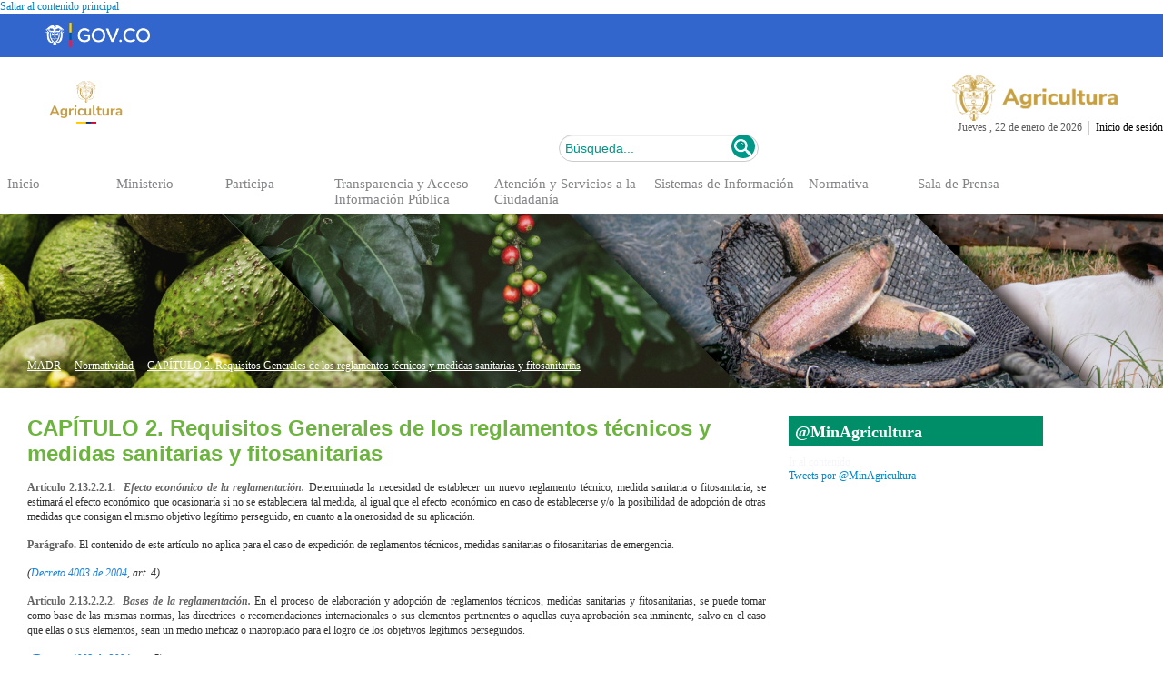

--- FILE ---
content_type: text/html; charset=utf-8
request_url: https://www.minagricultura.gov.co/Normatividad/Paginas/Decreto-1071-2015/CAPITULO-2-Requisitos-Generales-de-los-reglamentos-tecnicos-y-medidas-sanitarias-y-fitosanitarias.aspx
body_size: 113447
content:

<!DOCTYPE html PUBLIC "-//W3C//DTD XHTML 1.0 Strict//EN"
	"https://www.w3.org/TR/xhtml1/DTD/xhtml1-strict.dtd"><html lang="es"><html dir="ltr" lang="es-ES">
	<head><meta name="GENERATOR" content="Microsoft SharePoint" /><meta http-equiv="Content-type" content="text/html; charset=utf-8" /><meta http-equiv="X-UA-Compatible" content="IE=edge" /><meta name="viewport" content="width=device-width, initial-scale=1.0" /><meta http-equiv="Expires" content="0" /><meta name="msapplication-TileImage" content="/_layouts/15/images/SharePointMetroAppTile.png" /><meta name="msapplication-TileColor" content="#0072C6" /><title>
	
	CAPÍTULO 2. Requisitos Generales de los reglamentos técnicos y medidas sanitarias y fitosanitarias

</title>
	<!--<link rel="shortcut icon" href="/imgLayout/favicon.ico?rev=23" type="image/vnd.microsoft.icon" id="favicon" />-->

	<link rel="stylesheet" type="text/css" href="/_layouts/15/3082/styles/Themable/corev15.css?rev=GwCrlQe%2BJXIZ%2BIKroWBNYw%3D%3D"/>
<script type="text/javascript" src="/_layouts/15/init.js?rev=ZwTQYqYlNTyyuMWaLlhwSg%3D%3D"></script>
<script type="text/javascript" src="/ScriptResource.axd?d=maciEOFERht9jOIhmuaEpvd2v0IDkq3nc7LAuSB6SWYl-cK7lfkxyhasu32K0OB6exWeV6InZq0SLVUSQb-0awnP7cQRZrLoRw9L7G0Pd2tdnxsQsFZ4fPRyubSqQw9KPsXOhO2RrsWaJzgaYEh31YGPl-ktjoQUBrv3efXVbKTScAFD0io0BxiXtBBSyELp0&amp;t=fffffffff055ad03"></script>
<script type="text/javascript" src="/_layouts/15/blank.js?rev=ZaOXZEobVwykPO9g8hq%2F8A%3D%3D"></script>
<script type="text/javascript" src="/ScriptResource.axd?d=ZDzo0guisljz1pFtJp5c4ShhJIHt5qeBlXLLt-wurNqmmlVzUqK8yQhAYrCmIHIAxpyD543RaD3OMwXrkpx-0tX11OkgzMFXq1A4pB4PyC83e8pTFIKY9qbLEuSt4OFnzsT6hg-1N71ZTzTA83z5wDNagbvGzpgjuMBDBMOI2r3IPsxSMu649OjnxK5Vqj3_0&amp;t=fffffffff055ad03"></script>
<script type="text/javascript">RegisterSod("initstrings.js", "\u002f_layouts\u002f15\u002f3082\u002finitstrings.js?rev=QqoBtCkUNE6qxwoI8f8TFA\u00253D\u00253D");</script>
<script type="text/javascript">RegisterSod("strings.js", "\u002f_layouts\u002f15\u002f3082\u002fstrings.js?rev=7H3OSkoqL0w7CJav4zweJA\u00253D\u00253D");RegisterSodDep("strings.js", "initstrings.js");</script>
<script type="text/javascript">RegisterSod("sp.init.js", "\u002f_layouts\u002f15\u002fsp.init.js?rev=jvJC3Kl5gbORaLtf7kxULQ\u00253D\u00253D");</script>
<script type="text/javascript">RegisterSod("sp.res.resx", "\u002f_layouts\u002f15\u002fScriptResx.ashx?culture=es\u00252Des\u0026name=SP\u00252ERes\u0026rev=DoAHv8R6TO7rl33LcYBJTA\u00253D\u00253D");</script>
<script type="text/javascript">RegisterSod("sp.ui.dialog.js", "\u002f_layouts\u002f15\u002fsp.ui.dialog.js?rev=3Oh2QbaaiXSb7ldu2zd6QQ\u00253D\u00253D");RegisterSodDep("sp.ui.dialog.js", "sp.init.js");RegisterSodDep("sp.ui.dialog.js", "sp.res.resx");</script>
<script type="text/javascript">RegisterSod("core.js", "\u002f_layouts\u002f15\u002fcore.js?rev=GpU7vxyOqzS0F9OfEX3CCw\u00253D\u00253D");RegisterSodDep("core.js", "strings.js");</script>
<script type="text/javascript">RegisterSod("menu.js", "\u002f_layouts\u002f15\u002fmenu.js?rev=cXv35JACAh0ZCqUwKU592w\u00253D\u00253D");</script>
<script type="text/javascript">RegisterSod("mQuery.js", "\u002f_layouts\u002f15\u002fmquery.js?rev=VYAJYBo5H8I3gVSL3MzD6A\u00253D\u00253D");</script>
<script type="text/javascript">RegisterSod("callout.js", "\u002f_layouts\u002f15\u002fcallout.js?rev=ryx2n4ePkYj1\u00252FALmcsXZfA\u00253D\u00253D");RegisterSodDep("callout.js", "strings.js");RegisterSodDep("callout.js", "mQuery.js");RegisterSodDep("callout.js", "core.js");</script>
<script type="text/javascript">RegisterSod("clienttemplates.js", "\u002f_layouts\u002f15\u002fclienttemplates.js?rev=OJfMNjaofDqyBzPvjPo3XA\u00253D\u00253D");RegisterSodDep("clienttemplates.js", "initstrings.js");</script>
<script type="text/javascript">RegisterSod("sharing.js", "\u002f_layouts\u002f15\u002fsharing.js?rev=XxxHIxIIc8BsW9ikVc6dgA\u00253D\u00253D");RegisterSodDep("sharing.js", "strings.js");RegisterSodDep("sharing.js", "mQuery.js");RegisterSodDep("sharing.js", "clienttemplates.js");RegisterSodDep("sharing.js", "core.js");</script>
<script type="text/javascript">RegisterSod("suitelinks.js", "\u002f_layouts\u002f15\u002fsuitelinks.js?rev=REwVU5jSsadDdOZlCx4wpA\u00253D\u00253D");RegisterSodDep("suitelinks.js", "strings.js");RegisterSodDep("suitelinks.js", "core.js");</script>
<script type="text/javascript">RegisterSod("clientrenderer.js", "\u002f_layouts\u002f15\u002fclientrenderer.js?rev=PWwV4FATEiOxN90BeB5Hzw\u00253D\u00253D");</script>
<script type="text/javascript">RegisterSod("srch.resources.resx", "\u002f_layouts\u002f15\u002fScriptResx.ashx?culture=es\u00252Des\u0026name=Srch\u00252EResources\u0026rev=GVo354neq7eNTurLgIdpJQ\u00253D\u00253D");</script>
<script type="text/javascript">RegisterSod("search.clientcontrols.js", "\u002f_layouts\u002f15\u002fsearch.clientcontrols.js?rev=8Q15HW2EU2aXBktJq5YW\u00252FA\u00253D\u00253D");RegisterSodDep("search.clientcontrols.js", "sp.init.js");RegisterSodDep("search.clientcontrols.js", "clientrenderer.js");RegisterSodDep("search.clientcontrols.js", "srch.resources.resx");</script>
<script type="text/javascript">RegisterSod("sp.runtime.js", "\u002f_layouts\u002f15\u002fsp.runtime.js?rev=5f2WkYJoaxlIRdwUeg4WEg\u00253D\u00253D");RegisterSodDep("sp.runtime.js", "sp.res.resx");</script>
<script type="text/javascript">RegisterSod("sp.search.js", "\u002f_layouts\u002f15\u002fsp.search.js?rev=dMkPlEXpdY6iJ\u00252FsY5RsB0g\u00253D\u00253D");RegisterSodDep("sp.search.js", "sp.init.js");RegisterSodDep("sp.search.js", "sp.runtime.js");</script>
<script type="text/javascript">RegisterSod("ajaxtoolkit.js", "\u002f_layouts\u002f15\u002fajaxtoolkit.js?rev=4hdiFSvb0aNeLsXllaqZDw\u00253D\u00253D");RegisterSodDep("ajaxtoolkit.js", "search.clientcontrols.js");</script>
<script type="text/javascript">RegisterSod("sp.js", "\u002f_layouts\u002f15\u002fsp.js?rev=BJ9b7Ak8FOS3NwGiaTXOjA\u00253D\u00253D");RegisterSodDep("sp.js", "sp.runtime.js");RegisterSodDep("sp.js", "sp.ui.dialog.js");RegisterSodDep("sp.js", "sp.res.resx");</script>
<script type="text/javascript">RegisterSod("userprofile", "\u002f_layouts\u002f15\u002fsp.userprofiles.js?rev=p5tCOm\u00252FlHUwcfll7W3pKNw\u00253D\u00253D");RegisterSodDep("userprofile", "sp.runtime.js");</script>
<script type="text/javascript">RegisterSod("followingcommon.js", "\u002f_layouts\u002f15\u002ffollowingcommon.js?rev=jWqEDmcjCSPmnQw2ZIfItQ\u00253D\u00253D");RegisterSodDep("followingcommon.js", "strings.js");RegisterSodDep("followingcommon.js", "sp.js");RegisterSodDep("followingcommon.js", "userprofile");RegisterSodDep("followingcommon.js", "core.js");RegisterSodDep("followingcommon.js", "mQuery.js");</script>
<script type="text/javascript">RegisterSod("profilebrowserscriptres.resx", "\u002f_layouts\u002f15\u002fScriptResx.ashx?culture=es\u00252Des\u0026name=ProfileBrowserScriptRes\u0026rev=psCRaKSkZ2\u00252FvSbh\u00252Bb7gYWQ\u00253D\u00253D");</script>
<script type="text/javascript">RegisterSod("sp.ui.mysitecommon.js", "\u002f_layouts\u002f15\u002fsp.ui.mysitecommon.js?rev=Ua8qmZSU9nyf53S7PEyJwQ\u00253D\u00253D");RegisterSodDep("sp.ui.mysitecommon.js", "sp.init.js");RegisterSodDep("sp.ui.mysitecommon.js", "sp.runtime.js");RegisterSodDep("sp.ui.mysitecommon.js", "userprofile");RegisterSodDep("sp.ui.mysitecommon.js", "profilebrowserscriptres.resx");</script>
<script type="text/javascript">RegisterSod("browserScript", "\u002f_layouts\u002f15\u002fie55up.js?rev=0R4dbpInVlmjoVSw2Gglmw\u00253D\u00253D");RegisterSodDep("browserScript", "strings.js");</script>
<script type="text/javascript">RegisterSod("inplview", "\u002f_layouts\u002f15\u002finplview.js?rev=iMf5THfqukSYut7sl9HwUg\u00253D\u00253D");RegisterSodDep("inplview", "strings.js");RegisterSodDep("inplview", "core.js");RegisterSodDep("inplview", "sp.js");</script>
<script type="text/javascript">RegisterSod("WPAdderClass", "\u002f_layouts\u002f15\u002fwpadder.js?rev=KW8tmUzJXaNHA\u00252FdeM7EdZw\u00253D\u00253D");</script>
<script type="text/javascript">RegisterSod("sp.core.js", "\u002f_layouts\u002f15\u002fsp.core.js?rev=tZDGLPOvY1bRw\u00252BsgzXpxTg\u00253D\u00253D");RegisterSodDep("sp.core.js", "strings.js");RegisterSodDep("sp.core.js", "sp.init.js");RegisterSodDep("sp.core.js", "core.js");</script>
<script type="text/javascript">RegisterSod("dragdrop.js", "\u002f_layouts\u002f15\u002fdragdrop.js?rev=xyQu9SPqkjO4R2\u00252BS3IwO8Q\u00253D\u00253D");RegisterSodDep("dragdrop.js", "strings.js");</script>
<script type="text/javascript">RegisterSod("quicklaunch.js", "\u002f_layouts\u002f15\u002fquicklaunch.js?rev=\u00252BHeX6ARcp\u00252F9LpMq6FqQYyA\u00253D\u00253D");RegisterSodDep("quicklaunch.js", "strings.js");RegisterSodDep("quicklaunch.js", "dragdrop.js");</script>
<link type="text/xml" rel="alternate" href="/Normatividad/_vti_bin/spsdisco.aspx" />
		
		
		<link rel="canonical" href="https://www.minagricultura.gov.co:443/Normatividad/Paginas/Decreto-1071-2015/CAPITULO-2-Requisitos-Generales-de-los-reglamentos-tecnicos-y-medidas-sanitarias-y-fitosanitarias.aspx" />
		
	<link href="/Style%20Library/css/Diamante/StyleSlide.css" rel="stylesheet" type="text/css" /><link href="https://www.minagricultura.gov.co/Style%20Library/css/bootstrap.min.css" rel="stylesheet" type="text/css" /><link href="https://www.minagricultura.gov.co/Style%20Library/css/bootstrap.custom.css" rel="stylesheet" type="text/css" /><link href="https://www.minagricultura.gov.co/Style%20Library/css/bootstrap-responsive.min.css" rel="stylesheet" type="text/css" /><link href="https://www.minagricultura.gov.co/Style%20Library/css/contraste-normal.css" rel="stylesheet" type="text/css" /><link href="https://www.minagricultura.gov.co/Style%20Library/css/typo.css" rel="stylesheet" type="text/css" /><link rel="alternate stylesheet" type="text/css" href="https://www.minagricultura.gov.co/Style%20Library/css/typo-pequeno.css" title="pequeno" /><link rel="alternate stylesheet" type="text/css" href="https://www.minagricultura.gov.co/Style%20Library/css/typo-grande.css" title="grande" /><link rel="alternate stylesheet" type="text/css" href="https://www.minagricultura.gov.co/Style%20Library/css/contraste-alto.css" title="alto" /><link rel="stylesheet" type="text/css" href="https://www.minagricultura.gov.co/Style%20Library/layoutMinAgr.css" />	
		
		<!--<link rel="stylesheet" type="text/css" href="/Style Library/jquery.bxslider.css" />-->
	<link rel="stylesheet" type="text/css" href="https://www.minagricultura.gov.co/Style%20Library/MADR2017.css" /><link rel="stylesheet" type="text/css" href="https://www.minagricultura.gov.co/Style%20Library/jquery.bxslider.css" />
      
	<script type="text/javascript" src="https://www.minagricultura.gov.co/Style%20Library/jquery-1.11.3.min.js" ></script>
	<script src="https://www.minagricultura.gov.co/Style%20Library/js/jquery.sharepoint.livelistdata.js"  type="text/javascript"></script>	
		
	
	
		
		
	
	
	 <style>	
		<!-- Integración Gov.co -->
		he_menu {
           padding: 16px 0px 3px 10px !important;
		}
	 </style>

<!-- START CHATBOX WOLKVOX-->
<!--<script id="prodId" type="text/javascript" src="https://widget01.wolkvox.com/chat/?prodId=Y29uYWxjLW1pbi1hZ3JpY3VsdHVyYS4xNjky" async=""></script>-->
<!-- END CHATBOX WOLKVOX-->
	
</head>

<body>

<!-- Google Tag Manager (noscript) -->
<!--<noscript><iframe src="https://www.googletagmanager.com/ns.html?id=GTM-5CQL5GB"
height="0" width="0" style="display:none;visibility:hidden" title="GOOGLETAG"></iframe></noscript>-->
<!-- End Google Tag Manager (noscript) -->

<!--<script type="text/javascript">(function(d, s, id) {
  var js, fjs = d.getElementsByTagName(s)[0];
  if (d.getElementById(id)) return;
  js = d.createElement(s); js.id = id;
  js.src = "//connect.facebook.net/es_LA/sdk.js#xfbml=1&version=v2.6";
  fjs.parentNode.insertBefore(js, fjs);
}(document, 'script', 'facebook-jssdk'));</script>-->

<!-- Google tag (gtag.js) -->
<script async src="https://www.googletagmanager.com/gtag/js?id=G-J6XCT9SPJ5"></script>
<script>
  window.dataLayer = window.dataLayer || [];
  function gtag(){dataLayer.push(arguments);}
  gtag('js', new Date());

  gtag('config', 'G-J6XCT9SPJ5');
</script>

	<span><style type="text/css">
			#s4-ribbonrow, #suiteBar { display : none; }
		</style></span>
  
  <noscript><div class='noindex'>Puede estar intentando tener acceso a este sitio desde un explorador protegido en el servidor. Habilite los scripts y vuelva a cargar la página.</div></noscript>
  
  <form method="post" action="./CAPITULO-2-Requisitos-Generales-de-los-reglamentos-tecnicos-y-medidas-sanitarias-y-fitosanitarias.aspx" onsubmit="javascript:return WebForm_OnSubmit();" id="aspnetForm">
<div class="aspNetHidden">
<input type="hidden" name="_wpcmWpid" id="_wpcmWpid" value="" />
<input type="hidden" name="wpcmVal" id="wpcmVal" value="" />
<input type="hidden" name="MSOWebPartPage_PostbackSource" id="MSOWebPartPage_PostbackSource" value="" />
<input type="hidden" name="MSOTlPn_SelectedWpId" id="MSOTlPn_SelectedWpId" value="" />
<input type="hidden" name="MSOTlPn_View" id="MSOTlPn_View" value="0" />
<input type="hidden" name="MSOTlPn_ShowSettings" id="MSOTlPn_ShowSettings" value="False" />
<input type="hidden" name="MSOGallery_SelectedLibrary" id="MSOGallery_SelectedLibrary" value="" />
<input type="hidden" name="MSOGallery_FilterString" id="MSOGallery_FilterString" value="" />
<input type="hidden" name="MSOTlPn_Button" id="MSOTlPn_Button" value="none" />
<input type="hidden" name="__EVENTTARGET" id="__EVENTTARGET" value="" />
<input type="hidden" name="__EVENTARGUMENT" id="__EVENTARGUMENT" value="" />
<input type="hidden" name="__REQUESTDIGEST" id="__REQUESTDIGEST" value="0x50CCC239280FC217FF66CBA76656C4B27948E01F4F09128292ED5D81A20C10F1B2FA9D1A6FF0D86CA1D00A2F6B47ADB8276A6B69319D9651A2F09CEAC8CD5CD5,22 Jan 2026 23:15:08 -0000" />
<input type="hidden" name="MSOSPWebPartManager_DisplayModeName" id="MSOSPWebPartManager_DisplayModeName" value="Browse" />
<input type="hidden" name="MSOSPWebPartManager_ExitingDesignMode" id="MSOSPWebPartManager_ExitingDesignMode" value="false" />
<input type="hidden" name="MSOWebPartPage_Shared" id="MSOWebPartPage_Shared" value="" />
<input type="hidden" name="MSOLayout_LayoutChanges" id="MSOLayout_LayoutChanges" value="" />
<input type="hidden" name="MSOLayout_InDesignMode" id="MSOLayout_InDesignMode" value="" />
<input type="hidden" name="_wpSelected" id="_wpSelected" value="" />
<input type="hidden" name="_wzSelected" id="_wzSelected" value="" />
<input type="hidden" name="MSOSPWebPartManager_OldDisplayModeName" id="MSOSPWebPartManager_OldDisplayModeName" value="Browse" />
<input type="hidden" name="MSOSPWebPartManager_StartWebPartEditingName" id="MSOSPWebPartManager_StartWebPartEditingName" value="false" />
<input type="hidden" name="MSOSPWebPartManager_EndWebPartEditing" id="MSOSPWebPartManager_EndWebPartEditing" value="false" />
<input type="hidden" name="__VIEWSTATE" id="__VIEWSTATE" value="/[base64]/[base64]/[base64]/[base64]" />
</div>

<script type="text/javascript">
//<![CDATA[
var theForm = document.forms['aspnetForm'];
if (!theForm) {
    theForm = document.aspnetForm;
}
function __doPostBack(eventTarget, eventArgument) {
    if (!theForm.onsubmit || (theForm.onsubmit() != false)) {
        theForm.__EVENTTARGET.value = eventTarget;
        theForm.__EVENTARGUMENT.value = eventArgument;
        theForm.submit();
    }
}
//]]>
</script>


<script src="/WebResource.axd?d=0yqCc5k2cSo6AG7ePYJIwhkEN2vy0OI443U9ngVirhTYPzI43yB4ml-BPxbJzCwH_lQkjat9Cy9Gb5pS0JtcxDVO9pYwgPlmoLFuGbV0uCg1&amp;t=638379243171842803" type="text/javascript"></script>


<script type="text/javascript">
//<![CDATA[
var MSOWebPartPageFormName = 'aspnetForm';
var g_presenceEnabled = true;
var g_wsaEnabled = false;
var g_wsaQoSEnabled = false;
var g_wsaQoSDataPoints = [];
var g_wsaLCID = 3082;
var g_wsaListTemplateId = 850;
var g_wsaSiteTemplateId = 'CMSPUBLISHING#0';
var _fV4UI=true;var _spPageContextInfo = {webServerRelativeUrl: "\u002fNormatividad", webAbsoluteUrl: "https:\u002f\u002fwww.minagricultura.gov.co\u002fNormatividad", siteAbsoluteUrl: "https:\u002f\u002fwww.minagricultura.gov.co", serverRequestPath: "\u002fNormatividad\u002fPaginas\u002fDecreto-1071-2015\u002fCAPITULO-2-Requisitos-Generales-de-los-reglamentos-tecnicos-y-medidas-sanitarias-y-fitosanitarias.aspx", layoutsUrl: "_layouts\u002f15", webTitle: "Normatividad", webTemplate: "39", tenantAppVersion: "0", isAppWeb: false, Has2019Era: true, webLogoUrl: "_layouts\u002f15\u002fimages\u002fsiteicon.png", webLanguage: 3082, currentLanguage: 3082, currentUICultureName: "es-ES", currentCultureName: "es-ES", clientServerTimeDelta: new Date("2026-01-22T23:15:08.8150117Z") - new Date(), siteClientTag: "4655$$15.0.5153.1000", crossDomainPhotosEnabled:false, webUIVersion:15, webPermMasks:{High:16,Low:200769},pageListId:"{7dda7337-322c-4c12-8994-9154e6a5357b}",pageItemId:146, pagePersonalizationScope:1, alertsEnabled:true, customMarkupInCalculatedFieldDisabled: true, siteServerRelativeUrl: "\u002f", allowSilverlightPrompt:'True'};var L_Menu_BaseUrl="/Normatividad";
var L_Menu_LCID="3082";
var L_Menu_SiteTheme="null";
document.onreadystatechange=fnRemoveAllStatus; function fnRemoveAllStatus(){removeAllStatus(true)};
function _spNavigateHierarchy(nodeDiv, dataSourceId, dataPath, url, listInContext, type) {

    CoreInvoke('ProcessDefaultNavigateHierarchy', nodeDiv, dataSourceId, dataPath, url, listInContext, type, document.forms.aspnetForm, "", "\u002fNormatividad\u002fPaginas\u002fDecreto-1071-2015\u002fCAPITULO-2-Requisitos-Generales-de-los-reglamentos-tecnicos-y-medidas-sanitarias-y-fitosanitarias.aspx");

}
//]]>
</script>

<script src="/_layouts/15/blank.js?rev=ZaOXZEobVwykPO9g8hq%2F8A%3D%3D" type="text/javascript"></script>
<script type="text/javascript">
//<![CDATA[
(function(){

        if (typeof(_spBodyOnLoadFunctions) === 'undefined' || _spBodyOnLoadFunctions === null) {
            return;
        }
        _spBodyOnLoadFunctions.push(function() 
        {
          ExecuteOrDelayUntilScriptLoaded(
            function()
            {
              var pairs = SP.ScriptHelpers.getDocumentQueryPairs();
              var followDoc, itemId, listId, docName;
              for (var key in pairs)
              {
                if(key.toLowerCase() == 'followdocument') 
                  followDoc = pairs[key];
                else if(key.toLowerCase() == 'itemid') 
                  itemId = pairs[key];
                else if(key.toLowerCase() == 'listid') 
                  listId = pairs[key];
                else if(key.toLowerCase() == 'docname') 
                  docName = decodeURI(pairs[key]);
              } 

              if(followDoc != null && followDoc == '1' && listId!=null && itemId != null && docName != null)
              {
                SP.SOD.executeFunc('followingcommon.js', 'FollowDocumentFromEmail', function() 
                { 
                  FollowDocumentFromEmail(itemId, listId, docName);
                });
              }

            }, 'SP.init.js');

        });
    })();(function(){

        if (typeof(_spBodyOnLoadFunctions) === 'undefined' || _spBodyOnLoadFunctions === null) {
            return;
        }
        _spBodyOnLoadFunctions.push(function() {

            if (typeof(SPClientTemplates) === 'undefined' || SPClientTemplates === null || (typeof(APD_InAssetPicker) === 'function' && APD_InAssetPicker())) {
                return;
            }

            var renderFollowFooter = function(renderCtx,  calloutActionMenu)
            {
                if (renderCtx.ListTemplateType == 700) 
                    myDocsActionsMenuPopulator(renderCtx, calloutActionMenu);
                else
                    CalloutOnPostRenderTemplate(renderCtx, calloutActionMenu);

                var listItem = renderCtx.CurrentItem;
                if (typeof(listItem) === 'undefined' || listItem === null) {
                    return;
                }
                if (listItem.FSObjType == 0) {
                    calloutActionMenu.addAction(new CalloutAction({
                        text: Strings.STS.L_CalloutFollowAction,
                        tooltip: Strings.STS.L_CalloutFollowAction_Tooltip,
                        onClickCallback: function (calloutActionClickEvent, calloutAction) {
                            var callout = GetCalloutFromRenderCtx(renderCtx);
                            if (!(typeof(callout) === 'undefined' || callout === null))
                                callout.close();
                            SP.SOD.executeFunc('followingcommon.js', 'FollowSelectedDocument', function() { FollowSelectedDocument(renderCtx); });
                        }
                    }));
                }
            };

            var registerOverride = function(id) {
                var followingOverridePostRenderCtx = {};
                followingOverridePostRenderCtx.BaseViewID = 'Callout';
                followingOverridePostRenderCtx.ListTemplateType = id;
                followingOverridePostRenderCtx.Templates = {};
                followingOverridePostRenderCtx.Templates.Footer = function(renderCtx) {
                    var  renderECB;
                    if (typeof(isSharedWithMeView) === 'undefined' || isSharedWithMeView === null) {
                        renderECB = true;
                    } else {
                        var viewCtx = getViewCtxFromCalloutCtx(renderCtx);
                        renderECB = !isSharedWithMeView(viewCtx);
                    }
                    return CalloutRenderFooterTemplate(renderCtx, renderFollowFooter, renderECB);
                };
                SPClientTemplates.TemplateManager.RegisterTemplateOverrides(followingOverridePostRenderCtx);
            }
            registerOverride(101);
            registerOverride(700);
        });
    })();if (typeof(DeferWebFormInitCallback) == 'function') DeferWebFormInitCallback();function WebForm_OnSubmit() {
UpdateFormDigest('\u002fNormatividad', 1440000);if (typeof(_spFormOnSubmitWrapper) != 'undefined') {return _spFormOnSubmitWrapper();} else {return true;};
return true;
}
//]]>
</script>

<div class="aspNetHidden">

	<input type="hidden" name="__VIEWSTATEGENERATOR" id="__VIEWSTATEGENERATOR" value="BAB98CB3" />
</div><script type="text/javascript"> var submitHook = function () { return false; }; theForm._spOldSubmit = theForm.submit; theForm.submit = function () { if (!submitHook()) { this._spOldSubmit(); } }; </script><span id="DeltaSPWebPartManager"></span><script type="text/javascript">
//<![CDATA[
Sys.WebForms.PageRequestManager._initialize('ctl00$ScriptManager', 'aspnetForm', ['fctl00$WebPartAdderUpdatePanel',''], [], ['ctl00$WebPartAdder',''], 90, 'ctl00');
//]]>
</script>

<span id="DeltaDelegateControls"></span>


<div class="s4-notdlg noindex">
	<a href="https://www.minagricultura.gov.co/#results1" onclick="document.getElementById(&#39;mainContent&#39;).focus();" class="ms-accessible ms-acc-button">
	Saltar al contenido principal</a>
	
</div>	

<!-- aqui HiddenAnchor -->
<div id="suiteBar" class="ms-dialogHidden noindex">
	<div id="suiteBarLeft">
		<div class="ms-table ms-fullWidth">
			<div class="ms-tableRow">
				<div class="ms-tableCell ms-verticalAlignMiddle">
					<div class="ms-core-brandingText">SharePoint</div>

				</div>
				<div id="DeltaSuiteLinks" class="ms-core-deltaSuiteLinks">
	
						<div id="suiteLinksBox">
							
						</div>
				
</div>
			</div>
		</div>
	</div>
	<div id="suiteBarRight">
		<div id="DeltaSuiteBarRight" class="ms-core-deltaSuiteBarRight">
	
				
		
</div>
	</div>
</div>
		<div id="ms-hcTest"></div>
		<div id="s4-ribbonrow">
		<div id="globalNavBox" class="noindex">
		
<div id="DeltaWebPartAdderUpdatePanelContainer" class="ms-core-webpartadder">
	
  <div id="WebPartAdderUpdatePanelContainer">
	<div id="ctl00_WebPartAdderUpdatePanel">
		
		<span id="ctl00_WebPartAdder"></span>
		
	</div>
  </div>

</div>
		</div>
		</div>
		
			
		
		<div id="s4-workspace" class="ms-core-overlay">
		<div id="s4-bodyContainer" class="ms-core-overlay" >
		<div id="s4-titlerow"
			class="ms-dialogHidden s4-titlerowhidetitle">
		<div id="titleAreaBox"
			class="ms-noList ms-table ms-core-tableNoSpace">
		<div id="titleAreaRow"
			class="ms-tableRow">
<div id="siteIcon" class="ms-tableCell ms-verticalAlignTop">
	<div id="DeltaSiteLogo">
	
		<a id="ctl00_onetidProjectPropertyTitleGraphic" title="Normatividad" class="ms-siteicon-a" href="/Normatividad"><img id="ctl00_onetidHeadbnnr2" class="ms-siteicon-img" name="onetidHeadbnnr0" src="/_layouts/15/images/siteIcon.png?rev=23" alt="Logo" /></a>
	
</div>
</div>
			<div class="ms-breadcrumb-box ms-tableCell ms-verticalAlignTop">
				<div
					class="ms-breadcrumb-top">
<div class="ms-breadcrumb-dropdownBox" style="display:none;">
<span id="DeltaBreadcrumbDropdown">
	
</span>
</div>
<div id="DeltaTopNavigation" class="ms-displayInline ms-core-navigation" role="navigation">
	
	
	
		<div id="zz1_TopNavigationMenu" class=" noindex ms-core-listMenu-horizontalBox">
		<ul id="zz2_RootAspMenu" class="root ms-core-listMenu-root static">
			<li class="static"><span class="static menu-item ms-core-listMenu-item ms-displayInline ms-navedit-linkNode" tabindex="0"><span class="additional-background ms-navedit-flyoutArrow"><span class="menu-item-text">Error al cargar la navegación: TermStore no encontrado</span></span></span></li>
		</ul>
	</div>
	

</div>
				</div>
<h1 id="pageTitle" class="ms-core-pageTitle">
  <span id="DeltaPlaceHolderPageTitleInTitleArea">
	
		<span><a href="#ctl00_PlaceHolderPageTitleInTitleArea_ctl00_SkipLink"><img alt="Skip Navigation Links" src="/WebResource.axd?d=_YlDtb01sdWZS8M_OCm_1Lyb5cgcZuMDsGLbkCMpxsxxkR5Gw7D8YpUpsfsuESKTYpZrOCO-wNrITe5-VfwtBNksISSPrVrr59ulsMulybM1&amp;t=638379243171842803" width="0" height="0" style="border-width:0px;" /></a><span><a href="/Normatividad/Paginas/Decreto-1071-2015/CAPITULO-2-Requisitos-Generales-de-los-reglamentos-tecnicos-y-medidas-sanitarias-y-fitosanitarias.aspx">CAPITULO-2-Requisitos-Generales-de-los-reglamentos-tecnicos-y-medidas-sanitarias-y-fitosanitarias</a></span><a id="ctl00_PlaceHolderPageTitleInTitleArea_ctl00_SkipLink"></a></span>
	
  </span>
  <div id="DeltaPlaceHolderPageDescription" class="ms-displayInlineBlock ms-normalWrap">
	
	<a href="javascript:;" id="ms-pageDescriptionDiv" style="display:none;">
	  <span id="ms-pageDescriptionImage">&#160;</span>
	</a>
	<span class="ms-accessible" id="ms-pageDescription">
	  
	</span>
	<script type="text/javascript">// <![CDATA[ 

_spBodyOnLoadFunctionNames.push("setupPageDescriptionCallout"); // ]]>
</script>
  
</div>
</h1>
			</div>
			<div class="ms-tableCell ms-verticalAlignTop">
			</div>
		</div>
		</div>
		</div>
		<div id="contentRow">
<div id="sideNavBox"
	 class="ms-dialogHidden ms-forceWrap ms-noList">
  <div id="DeltaPlaceHolderLeftNavBar" class="ms-core-navigation" role="navigation">
	
	
				<a id="startNavigation" name="startNavigation" tabIndex="-1"></a>
				
				
				
				
				
				<div class="ms-core-sideNavBox-removeLeftMargin">
				<div id="ctl00_PlaceHolderLeftNavBar_QuickLaunchNavigationManager">
		<div id="zz3_V4QuickLaunchMenu" class=" noindex ms-core-listMenu-verticalBox">
			<ul id="zz4_RootAspMenu" class="root ms-core-listMenu-root static">
				<li class="static"><a class="static menu-item ms-core-listMenu-item ms-displayInline ms-navedit-linkNode" tabindex="0" href="/Paginas/Forms/AllItems.aspx"><span class="additional-background ms-navedit-flyoutArrow"><span class="menu-item-text">Páginas</span></span></a></li><li class="static"><span class="static menu-item ms-core-listMenu-item ms-displayInline ms-navedit-linkNode" tabindex="0"><span class="additional-background ms-navedit-flyoutArrow"><span class="menu-item-text">Recientes</span></span></span><ul class="static">
					<li class="static"><a class="static menu-item ms-core-listMenu-item ms-displayInline ms-navedit-linkNode" tabindex="0" href="/Lists/CanalesAtencion/AllItems.aspx"><span class="additional-background ms-navedit-flyoutArrow"><span class="menu-item-text">CanalesAtencion</span></span></a></li><li class="static"><a class="static menu-item ms-core-listMenu-item ms-displayInline ms-navedit-linkNode" tabindex="0" href="/Lists/Enfoques/AllItems.aspx"><span class="additional-background ms-navedit-flyoutArrow"><span class="menu-item-text">Enfoques</span></span></a></li><li class="static"><a class="static menu-item ms-core-listMenu-item ms-displayInline ms-navedit-linkNode" tabindex="0" href="/Lists/formulariorendicion/AllItems.aspx"><span class="additional-background ms-navedit-flyoutArrow"><span class="menu-item-text">formulariorendicion</span></span></a></li><li class="static"><a class="static menu-item ms-core-listMenu-item ms-displayInline ms-navedit-linkNode" tabindex="0" href="/Lists/ReformaAgraria/AllItems.aspx"><span class="additional-background ms-navedit-flyoutArrow"><span class="menu-item-text">ReformaAgraria</span></span></a></li><li class="static"><a class="static menu-item ms-core-listMenu-item ms-displayInline ms-navedit-linkNode" tabindex="0" href="/Lists/TipoPoblacion/AllItems.aspx"><span class="additional-background ms-navedit-flyoutArrow"><span class="menu-item-text">TipoPoblacion</span></span></a></li>
				</ul></li><li class="static"><a class="static menu-item ms-core-listMenu-item ms-displayInline ms-navedit-linkNode" tabindex="0" href="/Resolucin de Baja No 000380 Por medio de la cual s/Forms/AllItems.aspx"><span class="additional-background ms-navedit-flyoutArrow"><span class="menu-item-text">Resolución de Baja No. 000380 de 16 de septiembre de 2021</span></span></a></li><li class="static selected"><a class="static selected menu-item ms-core-listMenu-item ms-displayInline ms-bold ms-core-listMenu-selected ms-navedit-linkNode" tabindex="0" href="/Normatividad/SitePages/NormativaLeyes.aspx"><span class="additional-background ms-navedit-flyoutArrow"><span class="menu-item-text">Normatividad</span><span class="ms-hidden">Actualmente seleccionado</span></span></a><ul class="static">
					<li class="static"><a class="static menu-item ms-core-listMenu-item ms-displayInline ms-navedit-linkNode" tabindex="0" href="/Normatividad/Paginas/default.aspx"><span class="additional-background ms-navedit-flyoutArrow"><span class="menu-item-text">Inicio</span></span></a></li><li class="static"><a class="static menu-item ms-core-listMenu-item ms-displayInline ms-navedit-linkNode" tabindex="0" href="/Normatividad/Paginas/Leyes.aspx"><span class="additional-background ms-navedit-flyoutArrow"><span class="menu-item-text">Leyes</span></span></a></li><li class="static"><a class="static menu-item ms-core-listMenu-item ms-displayInline ms-navedit-linkNode" tabindex="0" href="/Normatividad/Paginas/Decretos.aspx"><span class="additional-background ms-navedit-flyoutArrow"><span class="menu-item-text">Decretos</span></span></a></li><li class="static"><a class="static menu-item ms-core-listMenu-item ms-displayInline ms-navedit-linkNode" tabindex="0" href="/Normatividad/Paginas/Resoluciones.aspx"><span class="additional-background ms-navedit-flyoutArrow"><span class="menu-item-text">Resoluciones</span></span></a></li><li class="static"><a class="static menu-item ms-core-listMenu-item ms-displayInline ms-navedit-linkNode" tabindex="0" href="/Normatividad/Paginas/Conpes.aspx"><span class="additional-background ms-navedit-flyoutArrow"><span class="menu-item-text">Conpes</span></span></a></li><li class="static"><a class="static menu-item ms-core-listMenu-item ms-displayInline ms-navedit-linkNode" tabindex="0" href="/Normatividad/Paginas/Proyectos-Normativos.aspx"><span class="additional-background ms-navedit-flyoutArrow"><span class="menu-item-text">Proyectos Normativos</span></span></a></li><li class="static"><a class="static menu-item ms-core-listMenu-item ms-displayInline ms-navedit-linkNode" tabindex="0" href="/Normatividad/Paginas/Notificaciones.aspx"><span class="additional-background ms-navedit-flyoutArrow"><span class="menu-item-text">Notificaciones</span></span></a></li><li class="static"><a class="static menu-item ms-core-listMenu-item ms-displayInline ms-navedit-linkNode" tabindex="0" href="/Normatividad/Paginas/Anexos-Resolucion-129-de-2014.aspx"><span class="additional-background ms-navedit-flyoutArrow"><span class="menu-item-text">Anexos Resolucion 129 de 2014</span></span></a></li><li class="static"><a class="static menu-item ms-core-listMenu-item ms-displayInline ms-navedit-linkNode" tabindex="0" href="/Normatividad/Paginas/Jurisprudencia.aspx"><span class="additional-background ms-navedit-flyoutArrow"><span class="menu-item-text">Jurisprudencia</span></span></a></li><li class="static"><a class="static menu-item ms-core-listMenu-item ms-displayInline ms-navedit-linkNode" tabindex="0" href="/Normatividad/Paginas/normativasdes.aspx"><span class="additional-background ms-navedit-flyoutArrow"><span class="menu-item-text">normativas</span></span></a></li><li class="static"><a class="static menu-item ms-core-listMenu-item ms-displayInline ms-navedit-linkNode" tabindex="0" href="/Normatividad/Paginas/Normatividad-Leyes.aspx"><span class="additional-background ms-navedit-flyoutArrow"><span class="menu-item-text">Normatividad-Leyes</span></span></a></li><li class="static"><a class="static menu-item ms-core-listMenu-item ms-displayInline ms-navedit-linkNode" tabindex="0" title="Comentarios oafdsdsfoao   asodfjsdf  aslofdaosfdk  " href="/Normatividad/Paginas/PruebaCAMPOS.aspx"><span class="additional-background ms-navedit-flyoutArrow"><span class="menu-item-text">PruebaCAMPOS</span></span></a></li>
				</ul></li>
			</ul>
		</div>
	</div>
					
				
					
				
				</div>
	
  
</div>
</div>



<header>
<!-- 
<div class="s4-notdlg noindex">
	<a href="https://www.minagricultura.gov.co/#results1" onclick="document.getElementById(&#39;mainContent&#39;).focus();" class="ms-accessible ms-acc-button">
	Saltar al contenido principal</a>
	
</div>-->

<!-- Encabezado GOV.CO -->		

<div class="container">	
   <header class="he_header">
      <div class="container">
        <div class="row">
          <div class="col-lg-1 col-sm-2 col-4 he_logo">
            <a title="Ir a Gov.co" aria-current="page" href="https://www.gov.co" target="_blank">
              <img loading="lazy" loading="lazy" src="/images/LogoGovCoBlanco.png" alt="logo" />
            </a>
          </div>
          <div style="padding: 16px 0px 3px 10px;" class="col-lg-11 col-sm-10 col-8 he_menu">
            <div class="row">
              <div class="col-lg-6 col-md-5">
                <p class="screen-lg"></p>
                <p class="screen-md">¿Sabes que es GOV.CO?</p>
                <p class="screen-sm">¿Sabes que es GOV.CO? Conócelo aquí</p>
              </div>         
               <ul class="nav">
                  <li class="nav-item col-lg-2 col-md-3">
                    <a class="nav-link active" aria-current="page" href="https://www.gov.co/tramites-y-servicios" title="Ir a Trámites y servicios" target="_blank">Trámites y servicios</a>
                  </li>
                  <li class="nav-item col-lg-2 col-md-2">
                    <a class="nav-link" aria-current="page" href="https://www.gov.co/participacion" title="Ir a Participación" target="_blank">Participación</a>
                  </li>
      
                  <li class="nav-item col-lg-2 col-md-2">
                    <a class="nav-link" aria-current="page" href="https://www.gov.co/informacion" title="Ir a Entidades" target="_blank">Entidades</a>
                  </li>
                </ul>	
            </div>
          </div>
        </div>
      </div>
    </header> 
	<div class="col-md-6" style="padding-top:25px;">
		<div class="col-md-6">
			<a href="/"> 
			<img loading="lazy" src="/images/LOGO_AGRICULTURA_2024.png" title="MADR" alt="Ministerio de agricultura y desarrollo rural" class="img-responsive" max-width="100%"/></a>
		</div>
		<div class="col-md-6">
			<h1 style="display:none; margin-left: 35px; color: black;">Ministerio de Agricultura y Desarrollo Rural</h1>
		</div>
	</div>
            				<!-- logosHeader grd7 -->
				<div class="headerDerecho col-md-6">				
				<div class="verde-superior1">
					<img loading="lazy" src="/../../images/2023/Color/AGRICULTURA.png"/>
				<!--<div class="redes">
					<ul>
					<li><a title="Facebook" href="https://www.facebook.com/pages/Ministerio-de-Agricultura-y-Desarrollo-Rural/180831651986560" target="_blank"> 
					<img src="/_catalogs/masterpage/imagenes/icon-facebook.jpg" alt="facebook" longdesc="#Facebook" width="22" height="23" /></a></li>
					<li><a title="Twitter" href="https://twitter.com/MinAgricultura" target="_blank"> 
					<img src="/_catalogs/masterpage/imagenes/icon-twitter.jpg" alt="twitter" longdesc="#Twitter" width="22" height="23" /></a></li>
					
					<li><a title="YouTube" href="https://www.youtube.com/user/AgriculturaldiaMADR" target="_blank"> 
					<img src="/style library/images/icono-youtube-2018.png" alt="youtube" longdesc="#youtube" width="22" height="23" /></a></li>
					<li><a title="Flickr" href="https://www.flickr.com/photos/minagriculturacol/" target="_blank"> 
					<img src="/_catalogs/masterpage/imagenes/Logo_Flickr.jpg" alt="Flickr" longdesc="#Flickr" width="22" height="23" /></a></li>
					<li><a title="Instagram" href="https://instagram.com/MinAgriculturaCol" target="_blank"> 
					<img src="/style library/images/icono-instagram-2018.png" alt="Instragram" longdesc="#Instragram" width="22" height="23" /></a></li>
					<li><a title="RSS" href="https://www.minagricultura.gov.co/atencion-ciudadano/Paginas/Canal-RSS.aspx" target="_blank"> 
					<img src="/_catalogs/masterpage/imagenes/Rss.jpg" alt="RSS" longdesc="#RSS" width="22" height="23" /></a></li>
					</ul>
                    </div>-->					
                  </div>				
				
		        	<span class="fecha clearfix">
		        		<span class="der">
		        			<!--<div id="welcomeMenuBox">-->
		  						
<a id="ctl00_IdWelcome_ExplicitLogin" class="ms-signInLink" href="https://www.minagricultura.gov.co/Normatividad/_layouts/15/Authenticate.aspx?Source=%2FNormatividad%2FPaginas%2FDecreto%2D1071%2D2015%2FCAPITULO%2D2%2DRequisitos%2DGenerales%2Dde%2Dlos%2Dreglamentos%2Dtecnicos%2Dy%2Dmedidas%2Dsanitarias%2Dy%2Dfitosanitarias%2Easpx" style="display:inline-block;">Inicio de sesión</a>

							<!--</div>-->
						</span>
		        		<span class="der">
							<div id="ctl00_g_9b749a94_6a42_421e_ba46_19b842d32339" __MarkupType="vsattributemarkup" __WebPartId="{9b749a94-6a42-421e-ba46-19b842d32339}" WebPart="true">
	<div id="ctl00_g_9b749a94_6a42_421e_ba46_19b842d32339_divFechaActual">
    <span id="ctl00_g_9b749a94_6a42_421e_ba46_19b842d32339_lblFechaHoy" class="fecha">Jueves , 22 de enero de 2026</span>
</div>

</div>
		        		</span>        		
		        	</span><!-- fecha -->  
		            <!--<div class="buscadorRedesMapa clearfix">-->
		            <div class="buscadorRedesMapa col-md-4">
		            	<ul class="navegaSup">
		            		<!--<li><a title="Versión en Ingles - Ministerio de Agricultura y Desarrollo Rural" name="Versión en Ingles - Ministerio de Agricultura y Desarrollo Rural" class="mapa" href="https://www.minagricultura.gov.co/english">English</a></li>-->
			            	<!--<li><a class="mapa" href="/Paginas/Mapa-de-Sitio.aspx">Mapa del sitio</a></li>-->
			            	<li><a class="mapa mail" href="/Paginas/Mecanismos-para-atencion-Ciudadanos.aspx">Contáctenos</a></li>
		            	</ul>
		                <div class="bgBuscador">
		                	<div id="DeltaPlaceHolderSearchArea" class="ms-mpSearchBox ms-floatRight">
	
							  
								<div id="searchInputBox">
								  <div class="ms-webpart-chrome ms-webpart-chrome-fullWidth ">
		<div WebPartID="00000000-0000-0000-0000-000000000000" HasPers="true" id="WebPartWPQ1" width="100%" class="ms-WPBody noindex " OnlyForMePart="true" allowDelete="false" style="" ><div componentid="ctl00_PlaceHolderSearchArea_SmallSearchInputBox1_csr" id="ctl00_PlaceHolderSearchArea_SmallSearchInputBox1_csr"><div id="SearchBox" name="Control"><div class="ms-srch-sb ms-srch-sb-border" id="ctl00_PlaceHolderSearchArea_SmallSearchInputBox1_csr_sboxdiv"><input type="text" value="Búsqueda..." maxlength="2048" accessKey="S" title="Búsqueda..." id="ctl00_PlaceHolderSearchArea_SmallSearchInputBox1_csr_sbox" autocomplete="off" autocorrect="off" onkeypress="EnsureScriptFunc('Search.ClientControls.js', 'Srch.U', function() {if (Srch.U.isEnterKey(String.fromCharCode(event.keyCode))) {$find('ctl00_PlaceHolderSearchArea_SmallSearchInputBox1_csr').search($get('ctl00_PlaceHolderSearchArea_SmallSearchInputBox1_csr_sbox').value);return Srch.U.cancelEvent(event);}})" onkeydown="EnsureScriptFunc('Search.ClientControls.js', 'Srch.U', function() {var ctl = $find('ctl00_PlaceHolderSearchArea_SmallSearchInputBox1_csr');ctl.activateDefaultQuerySuggestionBehavior();})" onfocus="EnsureScriptFunc('Search.ClientControls.js', 'Srch.U', function() {var ctl = $find('ctl00_PlaceHolderSearchArea_SmallSearchInputBox1_csr');ctl.hidePrompt();ctl.setBorder(true);})" onblur="EnsureScriptFunc('Search.ClientControls.js', 'Srch.U', function() {var ctl = $find('ctl00_PlaceHolderSearchArea_SmallSearchInputBox1_csr'); if (ctl){ ctl.showPrompt(); ctl.setBorder(false);}})" class="ms-textSmall ms-srch-sb-prompt ms-helperText"/><a title="Realiza búsquedas" class="ms-srch-sb-searchLink" id="ctl00_PlaceHolderSearchArea_SmallSearchInputBox1_csr_SearchLink" onclick="EnsureScriptFunc('Search.ClientControls.js', 'Srch.U', function() {$find('ctl00_PlaceHolderSearchArea_SmallSearchInputBox1_csr').search($get('ctl00_PlaceHolderSearchArea_SmallSearchInputBox1_csr_sbox').value);})" href="javascript: {}" ><img src="/_layouts/15/images/searchresultui.png?rev=23" class="ms-srch-sb-searchImg" id="searchImg" alt="Realiza búsquedas" /></a><div class="ms-qSuggest-container ms-shadow" id="AutoCompContainer"><div id="ctl00_PlaceHolderSearchArea_SmallSearchInputBox1_csr_AutoCompList"></div></div></div></div></div><noscript><div id="ctl00_PlaceHolderSearchArea_SmallSearchInputBox1_noscript">Parece que el explorador no tiene JavaScript habilitado. Active JavaScript e inténtelo de nuevo.</div></noscript><div id="ctl00_PlaceHolderSearchArea_SmallSearchInputBox1">

		</div><div class="ms-clear"></div></div>
	</div>
								</div>
							  
							
</div>
		                </div>
   		            </div><!-- buscador -->
				</div><!-- headerRight grd5 -->
				</div>
				
	<div class="menu-superior-mp"><nav aria-label="Ministerio de Agricultura">
		<div id="ctl00_g_73d1c270_2b91_4856_998d_6f361549729e" __MarkupType="vsattributemarkup" __WebPartId="{73d1c270-2b91-4856-998d-6f361549729e}" WebPart="true">
	<div class='navbar'><div class='navbar-inner'><div class='container'><!-- .btn-navbar is used as the toggle for collapsed navbar content --><a class='btn btn-navbar' data-toggle='collapse' data-target='.nav-collapse'><span class='icon-bar'></span><span class='icon-bar'></span><span class='icon-bar'></span></a><div class='nav-collapse collapse'><ul class='nav'><li><a acceskey='1' href='/'>Inicio</a></li><li class='dropdown'><a acceskey='2' href='/'>Ministerio</a><ul class='dropdown-menu'><li><a acceskey='1' href='https://www.minagricultura.gov.co/compromisosmadr/lists/calendario/' target='_blank'>Agenda</a></li><li class='dropdown-submenu'><a acceskey='1' href='#'>Quiénes Somos</a><ul class='dropdown-menu'><li><a acceskey='a' href='/ministerio/quienes-somos/Paginas/Quienes-somos.aspx'>Misión y Visión</a></li><li><a acceskey='a' href='/ministerio/quienes-somos/Paginas/Funciones.aspx'>Funciones</a></li></ul></li><li class='dropdown-submenu'><a acceskey='3' href='#'>Ministro</a><ul class='dropdown-menu'><li><a acceskey='m' href='/ministro/Paginas/Ministro.aspx'>Ministro de Agricultura</a></li><li><a acceskey='1' href='/Paginas/Mecanismos-para-atencion-Ciudadanos.aspx'>Escríbale al Ministro</a></li></ul></li><li><a acceskey='2' href='/ministerio/Paginas/Viceministro-de-Desarrollo-Rural.aspx'>Viceministro de Desarrollo Rural</a></li><li><a acceskey='t' href='/ministerio/Paginas/Viceministro-de-Asuntos-Agropecuarios.aspx'>Viceministro de Asuntos Agropecuarios</a></li><li><a acceskey='3' href='/ministerio/PAGINAS/SECRETARIO-GENERAL.ASPX'>Secretaria General</a></li><li><a acceskey='4' href='/ministerio/Paginas/Organigrama-Minagricultura.aspx'>Organigrama del Ministerio</a></li><li><a acceskey='5' href='/ministerio/Paginas/Organigrama-Sector-Agropecuario.aspx'>Organigrama del Sector</a></li><li><a acceskey='6' href='/ministerio/Paginas/Directorio.aspx'>Directorio</a></li><li class='dropdown-submenu'><a acceskey='7' href='#'>Direcciones</a><ul class='dropdown-menu'><li><a acceskey='3' href='/ministerio/direcciones/Paginas/Dirección-de-Capacidades-Productivas-Generacion-de-Ingresos.aspx'>Dirección de Capacidades Productivas y Generación de Ingresos</a></li><li><a acceskey='a' href='/ministerio/direcciones/Paginas/Direccion-de-Financiamiento-Riesgos-Agropecuarios1.aspx'>Dirección de Financiamiento y Riesgos Agropecuarios</a></li><li><a acceskey='b' href='/ministerio/direcciones/Paginas/Direccion-de-Gestion-de-Bienes-Públicos-Rurales.aspx'>Dirección de Gestión de Bienes Públicos Rurales</a></li><li class='dropdown-submenu'><a acceskey='3' href='/ministerio/direcciones/Paginas/Dirección-de-Innovación.aspx'>Dirección de Innovación,  Desarrollo Tecnológico y Protección Sanitaria</a><ul class='dropdown-menu'><li><a acceskey='S' href='/ministerio/direcciones/Paginas/SNIA.aspx'>Sistema Nacional de Innovación Agropecuaria - SNIA</a></li><li><a acceskey='S' href='https://www.minagricultura.gov.co/tramites-servicios/Paginas/Sello-Ecologico.aspx'>Producción Orgánica</a></li></ul></li><li><a acceskey='4' href='/ministerio/direcciones/Paginas/Direccion-de-Cadenas-Pecuarias.aspx'>Dirección de Cadenas Pecuarias,Pesqueras y Acuícolas</a></li><li><a acceskey='7' href='/ministerio/direcciones/Paginas/Direccion-de-Cadenas-Agricolas-y-Forestales.aspx'>Dirección de Cadenas Agrícolas y Forestales</a></li><li><a acceskey='6' href='/ministerio/direcciones/Paginas/Dirreccion-de-Ordenamiento-Social-de-la-Propiedad-Rural-Uso-Productivo-del-Suelo.aspx'>Dirección de Ordenamiento Social de la Propiedad Rural y Uso Productivo del Suelo</a></li><li><a acceskey='(' href='/ministerio/direcciones/Paginas/Direccion-Mujer-Rural.aspx'>Dirección de la Mujer Rural</a></li></ul></li><li class='dropdown-submenu'><a acceskey='8' href='https://aspirantes.presidencia.gov.co/'>Talento Humano</a><ul class='dropdown-menu'><li><a acceskey='1' href='https://www.minagricultura.gov.co/Documents/Manual_de_Funciones_y_Competencias_Resoluci%C3%B3n_000417_del_07_de_Noviembre_de_2018.pdf' target='_blank'>Manual de Funciones y Competencias Resolución 000417 del 07 de Noviembre de 2018</a></li><li><a acceskey='11' href='https://www.minagricultura.gov.co/ministerio/recursos-humanos/Actos_Administrativos/MODIFICACION%20AL%20MANUAL%20ESPECIFICO%20DE%20FUNCIONES%20Y%20COMPETENCIAS%20LABORALES.pdf' target='_blank'>Modificación al Manual Especifico de Funciones y Competencias Laborales - Resolución 000200 de 2020</a></li><li><a acceskey='1' href='https://www.minagricultura.gov.co/Documents/Resolucion%2000043%20DE%202023.pdf' target='_blank'>Modificación al Manual Especifico de Funciones y Competencias Laborales - Resolución 00043 de 2023</a></li><li><a acceskey='1' href='/ministerio/recursos-humanos/Paginas/Actos-Administrativos.aspx'>Actos Administrativos - Provisión de Empleos</a></li><li><a acceskey='/' href='https://aspirantes.presidencia.gov.co/'>Aspirantes Cargos Transparencia Por Colombia</a></li><li><a acceskey='1' href='https://outlook.office365.com'>Correo Institucional</a></li><li><a acceskey='/' href='/Normatividad/Resoluciones/RESOLUCION%20000111%202024.pdf' target='_blank'>Resolución Nro 000111 del 2024</a></li><li><a acceskey='/' href='/Normatividad/Resoluciones/RESOLUCION%20000112%202024.pdf' target='_blank'>Modifica parcialmente el Manual Especifico de Funciones y Competencias Laborales resolucion 000112 del 29 de abril de 2024</a></li></ul></li><li class='dropdown-submenu'><a acceskey='p' href='#'>Programas y Proyectos</a><ul class='dropdown-menu'><li><a acceskey='d' href='/ministerio/programas-y-proyectos/Paginas/Cooperacion-Internacional.aspx'>Cooperación Internacional</a></li><li><a acceskey='a' href='/ministerio/programas-y-proyectos/Paginas/Programa-Desarrollo-Rural-con-Equidad-DRE.aspx'>Programa Desarrollo Rural con Equidad - DRE</a></li><li><a acceskey='a' href='/ministerio/programas-y-proyectos/Paginas/Proyecto_Construyendo_Capacidades_Empresariales.aspx'>Proyecto Construyendo Capacidades Empresariales  Rurales, Confianza y Oportunidad</a></li><li><a acceskey='a' href='https://www.minagricultura.gov.co/noticias/Paginas/Agricultura-Familiar-y-Econom%C3%ADa-Campesina.aspx' target='_blank'>Agricultura familiar y economía campesina</a></li></ul></li><li class='dropdown-submenu'><a acceskey='!' href='/contrataciones/Paginas/Contrataciones.aspx'>Contratación</a><ul class='dropdown-menu'><li><a acceskey='!' href='https://www.minagricultura.gov.co/contrataciones/Paginas/Procesos-de-Contratacion.aspx'>Procesos de Contratación</a></li><li><a acceskey='!' href='https://forms.office.com/r/dWNFMvUtDN' target='_blank'>Certificaciones</a></li></ul></li><li><a acceskey='9' href='/convocatorias/Paginas/Convocatorias.aspx'>Convocatorias</a></li></ul></li><li><a acceskey='3' href='https://www.minagricultura.gov.co/Participa/Paginas/Inicio.aspx'>Participa</a></li><li class='dropdown'><a acceskey='5' href='/Paginas/Transparencia/Inicio.aspx'>Transparencia y Acceso Información Pública</a><ul class='dropdown-menu'><li><a acceskey='1' href='https://www.minagricultura.gov.co/Paginas/Transparencia/Inicio.aspx'>Transparencia</a></li><li><a acceskey='2' href='/planeacion-control-gestion/Paginas/Control-Interno.aspx'>Control Interno</a></li><li><a acceskey='3' href='/planeacion-control-gestion/Paginas/Gestion_Documentos.aspx'>Gestión</a></li><li><a acceskey='4' href='/planeacion-control-gestion/Paginas/Informacion-Financiera-y-Contable.aspx'>Información Financiera y Contable</a></li><li><a acceskey='5' href='/planeacion-control-gestion/Paginas/Sistema-Integrado-de-Gestion-SIG.aspx'>Sistema Integrado de Gestión - SIG</a></li><li><a acceskey='6' href='/planeacion-control-gestion/Paginas/Grupo-de-Gestion-Documental-y-Biblioteca.aspx'>Gestión Documental</a></li></ul></li><li class='dropdown'><a acceskey='4' href='/atencion-ciudadano/'>Atención y Servicios a la Ciudadanía</a><ul class='dropdown-menu'><li><a acceskey='1' href='/Chat/' target='_blank'>Chat MinAgricultura</a></li><li class='dropdown-submenu'><a acceskey='&' href='#'>Trámites y Servicios</a><ul class='dropdown-menu'><li><a acceskey='%' href='/ministerio/quienes-somos/Paginas/Todos-servicios.aspx'>Portafolio de Servicios</a></li><li><a acceskey='%' href='https://vuf.minagricultura.gov.co' target='_blank'>Ventanilla Única Forestal</a></li><li class='dropdown-submenu'><a acceskey='&' href='/'>Trámites</a><ul class='dropdown-menu'><li><a acceskey='$' href='/tramites-servicios/Paginas/Sello-Ecologico.aspx'>Autorización a Certificadoras de Productos Ecológicos</a></li><li><a acceskey='%' href='/Paginas/Mecanismos-para-atencion-Ciudadanos.aspx'>Certificaciones Laborales de Entidades Liquidadadas</a></li></ul></li></ul></li><li><a acceskey='1' href='/Paginas/Mecanismos-para-atencion-Ciudadanos.aspx' target='_blank'>Ventanilla Única Digital - Radicación PQRSDF</a></li><li><a acceskey='1' href='https://forms.office.com/Pages/ResponsePage.aspx?id=oi2-GCuH20uYqNlATN3cAEr0mzPt-phPl9swt1sa4WFUNFBHTTUyTjcxNkxCVkVYSzJWRDRaWUczTC4u' target='_blank'>Agenda Tu Cita</a></li><li><a acceskey='2' href='https://sgdea.minagricultura.gov.co:8443/frontend-pqrs/#/home' target='_blank'>Consulte su Solicitud</a></li><li><a acceskey='&' href='/Paginas/Participacion-Ciudadana.aspx'>Participación Ciudadana</a></li><li><a acceskey='4' href='/atencion-ciudadano/Paginas/Informes-de-Gestion-al-Ciudadano.aspx'>Informes de Gestión al Ciudadano</a></li><li><a acceskey='5' href='https://www.minagricultura.gov.co/Paginas/Preguntas-Frecuentes.aspx'>Preguntas Frecuentes</a></li><li><a acceskey='/' href='/Paginas/Glosario.aspx'>Glosario</a></li><li><a acceskey='/' href='https://forms.office.com/pages/responsepage.aspx?id=oi2-GCuH20uYqNlATN3cANoTJAJXmiZPj2ZafUPNtilUNUgyTFJIMlAzTlAzWDVOQURZVzFOWkcyQi4u&route=shorturl'>Encuesta de Percepción</a></li><li><a acceskey='6' href='/atencion-ciudadano/Paginas/Ofertas-de-Empleo.aspx'>Ofertas de Empleo</a></li><li><a acceskey='!' href='/atencion-ciudadano/Paginas/Carta-Trato-Digno-al-Ciudadano.aspx' target='_blank'>Carta Trato Digno al Ciudadano</a></li><li><a acceskey='#' href='/atencion-ciudadano/Paginas/Notificaciones-Judiciales.aspx'>Notificaciones Judiciales</a></li><li><a acceskey='!' href='/atencion-ciudadano/Paginas/Edictos-y-Notificaciones.aspx' target='_blank'>Edictos y Notificaciones</a></li><li><a acceskey='*' href='https://www.minagricultura.gov.co/atencion-ciudadano/Paginas/Sanciones-Disciplinarias.aspx'>Sanciones Disciplinarias</a></li></ul></li><li class='dropdown'><a acceskey='6' href='/'>Sistemas de Información</a><ul class='dropdown-menu'><li><a acceskey='1' href='/Paginas/MiRegistroRural_New.aspx'>Mi Registro Rural</a></li><li><a acceskey='2' href='https://www.minagricultura.gov.co/tramites-servicios/desarrollo-rural/Paginas/Proyecto-apoyo-a-alianzas-productivas-PAAP-.aspx' target='_blank'>Alianzas Productivas</a></li><li><a acceskey='3' href='https://elcampoinnova.minagricultura.gov.co/' target='_blank'>El Campo Innova</a></li><li><a acceskey='3' href='https://ruralidadparalavida.minagricultura.gov.co' target='_blank'>Ruralidad para la Vida</a></li><li><a acceskey='4' href='http://www.agronet.gov.co/capacitacion/Paginas/Biblioteca-Digital-.aspx ' target='_blank'>Biblioteca Digital – Agronet</a></li><li><a acceskey='5' href='https://sinigan.ica.gov.co/Inicio.aspx?ReturnUrl=%2f' target='_blank'>Sinigan</a></li><li><a acceskey='6' href='/sitios/AutoFortalecimiento/' target='_blank'>Biblioteca de Fortalecimiento Asociativo</a></li><li><a acceskey='6' href='/sitios/AutoDiagnostico/Paginas/General.aspx' target='_blank'>Registro de Organizaciones de Productores Rurales</a></li><li><a acceskey='6' href='/sitios/AutoDiagnostico/' target='_blank'>Instrumento Autodiagnóstico de Organizaciones</a></li><li><a acceskey='7' href='https://sioc.minagricultura.gov.co/ ' target='_blank'>Sistema de Información de Gestión y Desempeño de Organizaciones de Cadenas (SIOC)</a></li><li><a acceskey='8' href='https://vuf.minagricultura.gov.co'>Ventanilla Única Forestal VUF</a></li><li><a acceskey='10' href='http://www.siembra.gov.co/' target='_blank'>Siembra</a></li><li><a acceskey='12' href=' https://www.agronet.gov.co/Paginas/inicio.aspx' target='_blank'>Agronet</a></li><li><a acceskey='6' href='/Paginas/Catalogo.aspx' target='_blank'>Catalogo Institucional</a></li><li><a acceskey='6' href='/Lists/CatalogoSectorial/'>Catalogo Sectorial</a></li></ul></li><li class='dropdown'><a acceskey='7' href='/'>Normativa</a><ul class='dropdown-menu'><li><a acceskey='a' href='https://www.minagricultura.gov.co/Normatividad/SitePages/buscador-general-normas.aspx?t=2'>Leyes</a></li><li class='dropdown-submenu'><a acceskey='d' href='#'>Decretos</a><ul class='dropdown-menu'><li><a acceskey='d' href='/Normatividad/Paginas/Decreto-1071-2015/Decreto-1071-de-2015.aspx'>Decreto Único Reglamentario del Sector</a></li><li><a acceskey='o' href='/Normatividad/SitePages/buscador-general-normas.aspx?t=4'>Otros Decretos</a></li></ul></li><li><a acceskey='r' href='/Normatividad/SitePages/buscador-general-normas.aspx?t=3'>Resoluciones</a></li><li><a acceskey='c' href='/Normatividad/SitePages/buscador-general-normas.aspx?t=1'>Conpes</a></li><li><a acceskey='p' href='/AsesoriaJuridica/Paginas/NotificacionesCobros.aspx'>Notificaciones Cobros OAJ</a></li><li><a acceskey='p' href='/Normatividad/SitePages/NormativaProyectosNormativos.aspx'>Proyectos Normativos</a></li><li><a acceskey='p' href='/Normatividad/SitePages/NormativaAnalisisNormativos.aspx'>Análisis de Impactos Normativos</a></li><li><a acceskey='n' href='/Normatividad/SitePages/NormativaNotificaciones.aspx'>Notificaciones</a></li><li><a acceskey='j' href='/Normatividad/SitePages/NormativaJurisprudencia.aspx'>Jurisprudencia</a></li><li><a acceskey='p' href='/Normatividad/SitePages/Agenda%20Regulatoria.aspx'>Agenda Regulatoria</a></li></ul></li><li class='dropdown'><a acceskey='8' href='/'>Sala de Prensa</a><ul class='dropdown-menu'><li><a acceskey='n' href='/noticias/SitePages/PrensaNoticias.aspx'>Noticias</a></li><li><a acceskey='RF113846' href='/noticias/SitePages/Videos.aspx' target='_blank'>Videos MinAgricultura</a></li><li><a acceskey='a' href='/noticias/SitePages/PrensaAudiosLocales.aspx' target='_blank'>Audios MinAgricultura</a></li><li><a acceskey='8' href='https://www.minagricultura.gov.co/noticias/SitePages/Infografias.aspx'>Infografías</a></li><li><a acceskey='1' href='/noticias/SitePages/ConexionAgro.aspx'>Conexión Agro</a></li><li><a acceskey='1' href='/noticias/SitePages/CartillaFenomenoNino.aspx'>Recomendaciones  técnicas ante el  Fenómeno de El Niño</a></li><li><a acceskey='7' href='/noticias/SitePages/Decalogo_YoMeComprometo.aspx'>Decálogo Reforma Agraria</a></li></ul></li></ul></div><!-- nav-collapse collapse --></div><!-- container --></div><!-- navbar-inner --></div><!-- navbar -->
</div>
		</nav>
		</div>
	</header>	

<div class="container">
</div>
  <div id="notificationArea" class="ms-notif-box"></div>
	<div id="DeltaPageStatusBar">
	
		<div id="pageStatusBar"></div>
	
</div>
	<div id="DeltaPlaceHolderMain">
	
		<a id="mainContent" name="mainContent" tabindex="-1"></a>
		
		<script type="text/javascript" src="/Style Library/js/jquery-ui-1.9.2.custom.min.js"></script>
	<div class="row">
	<div class="topbg">
	<div class="container">
	<div class="breadc">

		<ul class="s4-breadcrumb">
		<li class="s4-breadcrumbRootNode"><span class="s4-breadcrumb-arrowcont"><span style="height:16px;width:16px;position:relative;display:inline-block;overflow:hidden;" class="s4-clust s4-breadcrumb"><img src="/_layouts/15/images/fgimg.png?rev=23" alt="" style="position:absolute;left:-0px !important;top:-289px !important;" /></span></span><a title="Inicio" class="s4-breadcrumbRootNode" href="/paginas/default.aspx">P&#225;gina Principal</a><ul class="s4-breadcrumbRootNode"><li class="s4-breadcrumbNode"><span class="s4-breadcrumb-arrowcont"><span style="height:16px;width:16px;position:relative;display:inline-block;overflow:hidden;" class="s4-clust s4-breadcrumb"><img src="/_layouts/15/images/fgimg.png?rev=23" alt="" style="position:absolute;left:-0px !important;top:-289px !important;" /></span></span><a class="s4-breadcrumbNode" href="/Normatividad/SitePages/NormativaLeyes.aspx">Normatividad</a><ul class="s4-breadcrumbNode"><li class="s4-breadcrumbCurrentNode"><span class="s4-breadcrumb-arrowcont"><span style="height:16px;width:16px;position:relative;display:inline-block;overflow:hidden;" class="s4-clust s4-breadcrumb"><img src="/_layouts/15/images/fgimg.png?rev=23" alt="" style="position:absolute;left:-0px !important;top:-289px !important;" /></span></span><span class="s4-breadcrumbCurrentNode">CAPÍTULO 2. Requisitos Generales de los reglamentos técnicos y medidas sanitarias y fitosanitarias</span></li></ul></li></ul></li>
	</ul>
		</div>
	</div>
	</div>
		</div>
	<div class="container bgdBlanco paddingTopBottom">
		<div class="col-md-8 contenido">
			<h1>
				CAPÍTULO 2. Requisitos Generales de los reglamentos técnicos y medidas sanitarias y fitosanitarias
			</h1>			
			<div id="ctl00_PlaceHolderMain_ctl01_label" style='display:none'>Contenido de la página</div><div id="ctl00_PlaceHolderMain_ctl01__ControlWrapper_RichHtmlField" class="ms-rtestate-field" style="display:inline" aria-labelledby="ctl00_PlaceHolderMain_ctl01_label"><p style="text-align&#58;justify;"><span class="ms-rteFontSize-2"><strong>Artículo 2.13.2.2.1.</strong><strong>&#160; </strong><strong><em>Efecto económico de la reglamentación.</em></strong><strong> </strong>Determinada la necesidad de establecer un nuevo reglamento técnico, medida sanitaria o fitosanitaria, se estimará el efecto económico que ocasionaría si no se estableciera tal medida, al igual que el efecto económico en caso de establecerse y/o la posibilidad de adopción de otras medidas que consigan el mismo objetivo legítimo perseguido, en cuanto a la onerosidad de su aplicación.&#160;&#160;</span></p><p style="text-align&#58;justify;"><span class="ms-rteFontSize-2"><strong>Parágrafo.</strong>&#160;El contenido de este artículo no aplica para el caso de expedición de reglamentos técnicos, medidas sanitarias o fitosanitarias de emergencia.<em>&#160;</em></span></p><p style="text-align&#58;justify;"><span class="ms-rteFontSize-2"><em>(<a href="http&#58;//www.suin-juriscol.gov.co/viewDocument.asp?ruta=Decretos/1540038">Decreto 4003 de 2004</a>, art. 4)</em>&#160;</span></p><p style="text-align&#58;justify;"><span class="ms-rteFontSize-2"><strong>Artículo 2.13.2.2.2.</strong><em> </em>&#160;<strong><em>Bases de la reglamentación.</em></strong> En el proceso de elaboración y adopción de reglamentos técnicos, medidas sanitarias y fitosanitarias, se puede tomar como base de las mismas normas, las directrices o recomendaciones internacionales o sus elementos pertinentes o aquellas cuya aprobación sea inminente, salvo en el caso que ellas o sus elementos, sean un medio ineficaz o inapropiado para el logro de los objetivos legítimos perseguidos.&#160;</span></p><p style="text-align&#58;justify;"><span class="ms-rteFontSize-2">&#160;<em>(<a href="http&#58;//www.suin-juriscol.gov.co/viewDocument.asp?ruta=Decretos/1540038">Decreto 4003 de 2004</a>, art. 5)</em>&#160;</span></p><p style="text-align&#58;justify;"><span class="ms-rteFontSize-2"><strong>Artículo 2.13.2.2.3.</strong><em> </em>&#160;<strong><em>Efectos en el comercio.</em></strong> Los reglamentos técnicos, medidas sanitarias y fitosanitarias no deben&#160;restringir el comercio más de lo necesario para alcanzar un objetivo legítimo, teniendo en cuenta los riesgos que crearía no alcanzarlo, eligiendo entre las opciones posibles aquellas que generen menores costos de implementación y cumplimiento para los usuarios y para el comercio intrasubregional.<em>&#160;</em><em>&#160;</em></span></p><p style="text-align&#58;justify;"><em class="ms-rteFontSize-2">(<a href="http&#58;//www.suin-juriscol.gov.co/viewDocument.asp?ruta=Decretos/1540038">Decreto 4003 de 2004</a>, art. 6)</em></p></div>
			<div class="izq">
				<menu class="ms-hide">
		<ie:menuitem id="MSOMenu_Help" iconsrc="/_layouts/15/images/HelpIcon.gif" onmenuclick="MSOWebPartPage_SetNewWindowLocation(MenuWebPart.getAttribute(&#39;helpLink&#39;), MenuWebPart.getAttribute(&#39;helpMode&#39;))" text="Ayuda" type="option" style="display:none">

		</ie:menuitem>
	</menu>
			</div>
		</div><!-- grd8 contenido -->
		<div class="col-md-3 columna uno interna-sin-foto">
	
	        <div class="twitterwidget izq">
				<h2 style="background: #008e69; padding: 7px 7px 5px; font-size: 18px !important; line-height: 22px !important; color: #fff !important;" class="margenTwitter">
				@MinAgricultura</h2>	
				 
				 <a href="https://www.minagricultura.gov.co/" id="ctl00_PlaceHolderMain_IdIrAlContenido2" style="color: #f7f5f9" class="twitter-timeline" data-height="500" alt="Ir al contenido" name="Ir al contenido">
				Ir al contenido</a>


	            <a class="twitter-timeline"  href="https://twitter.com/MinAgricultura"  data-widget-id="345050111782576128">
				Tweets por @MinAgricultura</a>
				<script>!function(d,s,id){var js,fjs=d.getElementsByTagName(s)[0],p=/^http:/.test(d.location)?'http':'https';if(!d.getElementById(id)){js=d.createElement(s);js.id=id;js.src=p+"://platform.twitter.com/widgets.js";fjs.parentNode.insertBefore(js,fjs);}}(document,"script","twitter-wjs");</script>
				
	    	</div>
	    	<div class="twitterwidget izq columna">
			<!--<h1 class="margenTwitter">@CeciliaLopezM</h1>
 <a class="twitter-timeline" data-width="100%" data-height="100%" data-link-color="#19CF86" href="https://twitter.com/CeciliaLopezM">->
			Tweets by @CeciliaLopezM</a> <script async src="/widgets.js" charset="utf-8"></script>
				
    	</div>

	    	
	    	<!-- twitterwidget -->  
    	<div class="izq">
			 
    	</div>
	</div><!-- columna -->
	</div><!-- contenido -->
	<script type="text/javascript" src="/Style Library/ControlBannerLayoutMinAgriculturaInterna.js">    

	</script>	
	 <script type="text/javascript">
		   var urlActual = window.location.href
           urlActual  = urlActual + "#DeltaPlaceHolderUtilityContent"
           $("#ctl00_PlaceHolderMain_IdIrAlContenido2").attr("href", urlActual);

</script>

	</div>
<div style='display:none' id='hidZone'></div>
	
</div>
<div id="DeltaFormDigest">
	
	
		<script type="text/javascript">//<![CDATA[
        var formDigestElement = document.getElementsByName('__REQUESTDIGEST')[0];
        if (!((formDigestElement == null) || (formDigestElement.tagName.toLowerCase() != 'input') || (formDigestElement.type.toLowerCase() != 'hidden') ||
            (formDigestElement.value == null) || (formDigestElement.value.length <= 0)))
        {
            formDigestElement.value = '0x3839D36FB94BD3051B2194E6482B0475E573C34A9568EFFE503B595C1E7C107026004A6111D8B2D9037C0C256F9A73670423FD54830484FE375F07245CD65644,22 Jan 2026 23:15:09 -0000';
            g_updateFormDigestPageLoaded = new Date();
        }
        //]]>
        </script>
	

</div>
<div class="clear"></div>
<!-- Fin Script carrousel ED  -->
	<div class="container" id="MinCarrusel">
	<div class="row">
		<div class="col-md-6">
            <div class="logoGobierno" style="width: 284px; visibility:hidden"><img loading="lazy" src="/_catalogs/masterpage/imagenes/NuevoLogoMADR2022.png" alt="Gobierno Colombia" title="Gobierno Colombia" max-width="100%"/>
           </div>
             <div>
	              <h2 style="display:none; color: black;">Sitios Relacionados</h2>
	         </div> 
		    </div>
			<div class="col-md-6">			  
	        	<ul class="linkGobierno">
	            	<li>
	            		<span class="bullet1"></span>
	                	<a target="_blank" aria-current="page" href="http://www.vicepresidencia.gov.co/" title="Ir a Vicepresidencia">Vicepresidencia</a>
	                </li>
	            	<li>
	            		<span class="bullet2"></span>
	                	<a target="_blank" aria-current="page" href="http://www.minminas.gov.co/" title="Ir a MinMinas">MinMinas</a>
	                </li>
	            	<li>
	            		<span class="bullet3"></span>
	                	<a target="_blank" aria-current="page" href="http://www.mintransporte.gov.co/" title="Ir a MinTransporte">MinTransporte</a>
	                </li>
	            	<li>
	            		<span class="bullet4"></span>
	                	<a target="_blank" aria-current="page" href="http://www.minjusticia.gov.co/" title="Ir a MinJusticia">MinJusticia</a>
	               	</li>
	            	<li>
	            		<span class="bullet5"></span>
	                	<a target="_blank" aria-current="page" href="https://www.mincit.gov.co/" title="Ir a MinCIT">MinCIT</a>
	                </li>
	            	<li>
	            		<span class="bullet6"></span>
	                	<a target="_blank" aria-current="page" href="http://www.minvivienda.gov.co" title="Ir a MinVivienda">MinVivienda</a>
	                </li>
	            	<li>
	            		<span class="bullet7"></span>
	                	<a target="_blank" aria-current="page" href="http://www.mindefensa.gov.co/" title="Ir a MinDefensa">MinDefensa</a>
	                </li>
	            	<li>
	            		<span class="bullet8"></span>
	                	<a target="_blank" aria-current="page" href="http://www.mintic.gov.co/" title="Ir a MinTIC">MinTIC</a>
	                </li>
	            	<li>
	            		<span class="bullet9"></span>
	                	<a target="_blank" aria-current="page" href="http://www.mineducacion.gov.co/" title="Ir a MinEducación">MinEducación</a>
	                </li>
	                <li>
	            		<span class="bullet10"></span>
	                	<a target="_blank" aria-current="page" href="http://www.mininterior.gov.co" title="Ir a MinInterior">MinInterior</a>
	                </li>
	                <li>
	            		<span class="bullet11"></span>
	                	<a target="_blank" aria-current="page" href="http://www.mincultura.gov.co/" title="Ir a MinCultura">MinCultura</a>
	                </li>
	                <li>
	            		<span class="bullet12"></span>
	                	<a target="_blank" aria-current="page" href="http://www.mintrabajo.gov.co/" title="Ir a MinTrabajo">MinTrabajo</a>
	                </li>
	                <li>
	            		<span class="bullet13"></span>
	                	<a target="_blank" aria-current="page" href="http://www.cancilleria.gov.co/" title="Ir a Cancillería">Cancillería</a>
	                </li>
	                <li>
	            		<span class="bullet14"></span>
	                	<a target="_blank" aria-current="page" href="https://www.minagricultura.gov.co/" title="Ir a MinAgricultura">MinAgricultura</a>
	                </li>
	                <li>
	            		<span class="bullet15"></span>
	                	<a target="_blank" aria-current="page" href="http://www.minsalud.gov.co/" title="Ir a MinSalud">MinSalud</a>
	                </li>
	                <li>
	            		<span class="bullet16"></span>
	                	<a target="_blank" aria-current="page" href="http://www.minhacienda.gov.co/" title="Ir a MinHacienda">MinHacienda</a>
	                </li>
	                <li>
	            		<span class="bullet17"></span>
	                	<a target="_blank" aria-current="page" href="http://www.minambiente.gov.co/" title="Ir a MinAmbiente">MinAmbiente</a>
	                </li>
	            </ul>
        </div>
        </div>
      </div>  
  <div class="clear"></div>
        <!-- container bgdBlanco -->
		<footer class="he_footer">
    </footer>
		<!-- Grid container -->
  <!--<div class="container" style="padding-left: 10%;">-->
  <div class="container" id="footerMin">
    <!-- Section: Text -->
    <section>
      <h3 ><br>
      </h3>
      <div class="row">
        <!--Grid column-->
        <div class="col-md-6 mb-4 mb-md-0 col-lg-7 col-xl-7">
          <table width="100%">
            <tbody>
              <tr>
                <th scope="col"><h3 class="text-uppercase" style="color: #004984; text-align: left">Ministerio de Agricultura y Desarrollo Rural&nbsp;</h3></th>
                <!--<th scope="col">&nbsp;<img src="https://www.minagricultura.gov.co/images/LogoMADR.png" alt="" width="263" height="51" class="img-fluid float-right"></th>-->
                <th scope="col">&nbsp;<img loading="lazy" src="https://www.minagricultura.gov.co/PublishingImages/Logo%20Minagricultura.png" alt="" height="51" class="img-fluid float-right"></th>
              </tr>
            </tbody>
          </table>
</div>

      </div>
<p>&nbsp;  </p>
    </section>
    <!-- Section: Text -->


    <!-- Section: Links -->
    <section>
      <!--Grid row-->
      <div class="row">
        <!--Grid column-->
        <div class="mb-4 mb-md-0 col-xl-12 col-md-12 col-lg-12 align-bottom">
          <h5 class="text-left" style="color: #004984">&nbsp;&nbsp;&nbsp;&nbsp;&nbsp;Sede principal</h5>
          <h6 class="text-left" style="color: #004984">&nbsp;&nbsp;&nbsp;&nbsp;&nbsp;Edificio Administrativo - Dirección Transitoria:</h6>
          <ul class="dashed-list mb-0 text-left" >
            <li class="text-left" style="list-style-type: none; color: #4D4C4C; margin-bottom: 5px;">&nbsp;Carrera 7 No. 32 – 42 Pisos 7 al 12 Torre Norte – Ciudadela San Martín, Bogotá – Colombia</li>
            <li class="text-left" style="list-style-type: none; color: #4D4C4C; margin-bottom: 5px;">&nbsp;<strong>Punto de atención a la Ciudadanía y Correspondencia:</strong></li>
            <li class="text-left" style="list-style-type: none; color: #4D4C4C; margin-bottom: 5px;">&nbsp;Carrera 7 No. 32 – 84 Local 112 Ciudadela San Martín Bogotá – Colombia</li>
            <li class="text-left" style="color: #4D4C4C; margin-bottom: 5px;" >&nbsp;<strong>Código Postal:</strong></li>
            <li class="text-left" style="color: #4D4C4C; margin-bottom: 5px;" >&nbsp;111711147</li>
            <li class="text-left" style="color: #4D4C4C; margin-bottom: 5px;">&nbsp;<strong>Horario de Atención:</strong></li>
            <li class="text-left" style="color: #4D4C4C; margin-bottom: 5px;">&nbsp;Lunes a viernes de 8:00 a.m. a 5:00 p.m. Jornada continua</li>
            <li class="text-left" style="color: #4D4C4C; margin-bottom: 5px;">&nbsp;<strong>Teléfono Conmutador:</strong></li>
            <li class="text-left" style="color: #4D4C4C; margin-bottom: 5px;">&nbsp;(+57) 601 254 33 00</li>
			<li class="text-left" style="color: #4D4C4C; margin-bottom: 5px;">&nbsp;<strong>Línea Gratuita:</strong></li>
            <li class="text-left" style="color: #4D4C4C; margin-bottom: 5px;">&nbsp;01-8000-119450</li>
            <li class="text-left" style="color: #4D4C4C; margin-bottom: 5px;">&nbsp;<strong>Línea anticorrupción:</strong></li>
            <li class="text-left" style="color: #4D4C4C; margin-bottom: 5px;">&nbsp;01-8000-119450 </li>
            <li class="text-left" style="color: #4D4C4C; margin-bottom: 5px;">&nbsp;<strong>Horario de atención telefónica:</strong></li>
            <li class="text-left" style="color: #4D4C4C; margin-bottom: 5px;">&nbsp;lunes a viernes de 7:00 a.m. a 7:00 p.m.</li>
            <li class="text-left" style="color: #4D4C4C; margin-bottom: 5px;">&nbsp;<strong>Correo Institucional:</strong></li>
            <li class="text-left" style="color: #4D4C4C; margin-bottom: 5px;">&nbsp;atencionalciudadano@minagricultura.gov.co</li>
			<li class="text-left" style="color: #4D4C4C; margin-bottom: 5px;">&nbsp;<strong>Correo de notificaciones judiciales:</strong></li>
            <li class="text-left" style="color: #4D4C4C; margin-bottom: 5px;">&nbsp;notificacionesjudiciales@minagricultura.gov.co</li>
            <li class="text-left" style="color: #4D4C4C; margin-bottom: 5px;">&nbsp;</li>
            &nbsp;&nbsp;
<li class="align-items-center"  >      
	<a href="https://twitter.com/MinAgricultura" class="align-self-center" style="color: #004984">
		<img loading="lazy" src="https://www.minagricultura.gov.co/images/LogoTwitter.png" width="37" height="37" alt=""/>&nbsp;Twitter&nbsp;&nbsp;&nbsp;
	</a>
	<a href="https://www.facebook.com/MinisteriodeAgriculturayDesarrolloRural" style="color: #004984">
		<img loading="lazy" src="https://www.minagricultura.gov.co/images/LogoFacebook.png" width="37" height="37" alt=""/>&nbsp;Facebook&nbsp;&nbsp;&nbsp;
	</a>
	<a href="https://instagram.com/MinAgriculturaCol" style="color: #004984">
		<img loading="lazy" src="https://www.minagricultura.gov.co/images/LogoInstagram.png" width="37" height="37" alt=""/>&nbsp;Instagram&nbsp;&nbsp;&nbsp;
	</a>
	<a href="https://www.youtube.com/user/AgriculturaldiaMADR" style="color: #004984">
		<img loading="lazy" src="https://www.minagricultura.gov.co/images/LogoYoutube.png" width="37" height="37" alt=""/>&nbsp;Youtube
	</a>
  <div></div>
&nbsp;&nbsp;</li>
            
            <li>&nbsp;</li>
          </ul>
</div>
      </div>
      <!--Grid row-->
    </section>
    <!-- Section: Links -->
<section class="">
      <!--Grid row-->
      <div class="row">
        <!--Grid column-->
        <div class="mb-4 mb-md-0 col-xl-12 col-lg-12 col-md-12">
          <h5 style="color: #004984">&nbsp;&nbsp;&nbsp;&nbsp;&nbsp;Correspondencia y Atención al Ciudadano</h5>
          <ul class="dashed-list  mb-0">
            <li class="text-left" style="color: #4D4C4C">Dirección Transitoria: Carrera 7 No. 32 – 84 Local 112 Ciudadela San Martín Bogotá – Colombia</li>
            <li class="text-left" style="color: #4D4C4C">Código Postal - 111711153</li>
            <li class="text-left" style="color: #4D4C4C">Horario de Radicación Correspondencia: Lunes a Viernes de 8:00 am. a 4:00 pm. jornada continua.</li>
            <li>
              &nbsp;
            </li>
            <li>&nbsp;</li>
            <li class="text-left" ><a href="https://www.minagricultura.gov.co/Paginas/Seguridad/DE-GGT-03%20Pol%C3%ADtica%20de%20Seguridad%20y%20Privacidad%20de%20la%20Informaci%C3%B3n%20V4.pdf" target="_blank" style="color: #004984">Política de seguridad de la información.</a>&nbsp; &nbsp; &nbsp; &nbsp; &nbsp; <a href="https://www.minagricultura.gov.co/Paginas/Mecanismos-para-atencion-Ciudadanos.aspx" style="color: #004984">Contacto</a>&nbsp; &nbsp; &nbsp; &nbsp; &nbsp; &nbsp;<a style ="color:#004984 !important" href="https://www.minagricultura.gov.co/Paginas/Mapa-de-Sitio.aspx">Mapa del sitio</a></li>
            <li class="text-left" ><a href="/SIG/DocumentosSIG/4GESTION-Y-GOBIERNO-TI/Pol%C3%ADtica-Tratamiento-Datos-Personales-V4.pdf" target="_blank" style="color: #004984">Política de Tratamiento de Datos Personales.</a></li>
			<li class="text-left" ><a href="/Paginas/Terminos-y-condiciones-de-uso.aspx" style="color: #004984">Términos y condiciones de uso.</a></li>
			<li class="text-left" ><a href="/Paginas/Terminos-y-condiciones-de-uso.aspx#Autorizacion" style="color: #004984">Autorización de uso de contenidos.</a></li>
          </ul>
        </div>
      </div>
      <!--Grid row-->
    </section>
  </div>
  <div></div>
  <div id="govFooter" class="text-left p-3" style="background-color: #3366cc" align="left">
 &nbsp;&nbsp;&nbsp;&nbsp;&nbsp;&nbsp;&nbsp;&nbsp;&nbsp;&nbsp;&nbsp;&nbsp;&nbsp;&nbsp;&nbsp;
  <img loading="lazy" src="https://www.minagricultura.gov.co/images/LogoGovCo.png" width="301" height="55" alt=""/>  </div>


		  <!-- footer -->

		<div class="verde-superior1">
		<div class="redes">	
		<h2 style="display:none;">Redes Sociales</h2>
		<div id="amejor">
		           <ul>
					<li><a title="Facebook" href="https://www.facebook.com/pages/Ministerio-de-Agricultura-y-Desarrollo-Rural/180831651986560" target="_blank"> 
					<img loading="lazy" style="margin-top: -4px; margin-left: 4px;" src="/_catalogs/masterpage/imagenes/icono_FB.png" alt="facebook" longdesc="#Facebook" width="32" height="32" /></a></li>
					
					<li><a title="Twitter" href="https://twitter.com/MinAgricultura" target="_blank"> 
					<img loading="lazy" style="margin-top: -4px; margin-left: 4px;" src="/_catalogs/masterpage/imagenes/icono_Twitter.png" alt="twitter" longdesc="#Twitter" width="32" height="32" /></a></li>
					
					<li><a title="Instagram" href="https://instagram.com/MinAgriculturaCol" target="_blank"> 
					<img loading="lazy" style="margin-top: -4px; margin-left: 4px;" src="/_catalogs/masterpage/imagenes/icono_instagram.png" alt="Instragram" longdesc="#Instragram" width="32" height="32" /></a></li>
					
					<li><a title="YouTube" href="https://www.youtube.com/user/AgriculturaldiaMADR" target="_blank"> 
					<img loading="lazy" style="margin-top: -4px; margin-left: 4px;" src="/_catalogs/masterpage/imagenes/icono_youtube.png" alt="youtube" longdesc="#youtube" width="32" height="32" /></a></li>
						</ul>     
        </div>
     </div>					
 </div>	
















<span id="DeltaPlaceHolderUtilityContent">
</span>
		</div></div>

		

		
		
	
		


<script type="text/javascript">
//<![CDATA[
var _spFormDigestRefreshInterval = 1440000;window.g_updateFormDigestPageLoaded = new Date(); window.g_updateFormDigestPageLoaded.setDate(window.g_updateFormDigestPageLoaded.getDate() -5);var _fV4UI = true;
function _RegisterWebPartPageCUI()
{
    var initInfo = {editable: false,isEditMode: false,allowWebPartAdder: false,listId: "{7dda7337-322c-4c12-8994-9154e6a5357b}",itemId: 146,recycleBinEnabled: true,enableMinorVersioning: true,enableModeration: false,forceCheckout: true,rootFolderUrl: "\u002fNormatividad\u002fPaginas",itemPermissions:{High:16,Low:200769}};
    SP.Ribbon.WebPartComponent.registerWithPageManager(initInfo);
    var wpcomp = SP.Ribbon.WebPartComponent.get_instance();
    var hid;
    hid = document.getElementById("_wpSelected");
    if (hid != null)
    {
        var wpid = hid.value;
        if (wpid.length > 0)
        {
            var zc = document.getElementById(wpid);
            if (zc != null)
                wpcomp.selectWebPart(zc, false);
        }
    }
    hid = document.getElementById("_wzSelected");
    if (hid != null)
    {
        var wzid = hid.value;
        if (wzid.length > 0)
        {
            wpcomp.selectWebPartZone(null, wzid);
        }
    }
};
function __RegisterWebPartPageCUI() {
ExecuteOrDelayUntilScriptLoaded(_RegisterWebPartPageCUI, "sp.ribbon.js");}
_spBodyOnLoadFunctionNames.push("__RegisterWebPartPageCUI");var __wpmExportWarning='This Web Part Page has been personalized. As a result, one or more Web Part properties may contain confidential information. Make sure the properties contain information that is safe for others to read. After exporting this Web Part, view properties in the Web Part description file (.WebPart) by using a text editor such as Microsoft Notepad.';var __wpmCloseProviderWarning='You are about to close this Web Part.  It is currently providing data to other Web Parts, and these connections will be deleted if this Web Part is closed.  To close this Web Part, click OK.  To keep this Web Part, click Cancel.';var __wpmDeleteWarning='You are about to permanently delete this Web Part.  Are you sure you want to do this?  To delete this Web Part, click OK.  To keep this Web Part, click Cancel.';var slNavUrl = '\u002fNormatividad';_spBodyOnLoadFunctionNames.push('_cUpdonetidProjectPropertyTitleGraphic');function _cUpdonetidProjectPropertyTitleGraphic(){var myd = null; if (typeof(dataonetidProjectPropertyTitleGraphic) != 'undefined') {myd = dataonetidProjectPropertyTitleGraphic;} var myc = document.getElementById('ctl00_onetidProjectPropertyTitleGraphic');_cUpdconetidProjectPropertyTitleGraphic(myd, myc);}function _cUpdconetidProjectPropertyTitleGraphic(data, ctrl){ctrl.href = slNavUrl;}function _cUpdonetidHeadbnnr2(){var myd = null; if (typeof(dataonetidHeadbnnr2) != 'undefined') {myd = dataonetidHeadbnnr2;} var myc = document.getElementById('ctl00_onetidHeadbnnr2');_cUpdconetidHeadbnnr2(myd, myc);}function _cUpdconetidHeadbnnr2(data, ctrl){SiteLogoImagePageUpdate(ctrl, data);}
            ExecuteOrDelayUntilScriptLoaded(
                function() 
                {                    
                    Srch.ScriptApplicationManager.get_current().states = {"webUILanguageName":"es-ES","webDefaultLanguageName":"es-ES","contextUrl":"https://www.minagricultura.gov.co/Normatividad","contextTitle":"Normatividad","supportedLanguages":[{"id":1025,"label":"Árabe"},{"id":1093,"label":"Bengalí"},{"id":1026,"label":"Búlgaro"},{"id":1027,"label":"Catalán"},{"id":2052,"label":"Chino (simplificado)"},{"id":1028,"label":"Chino (tradicional)"},{"id":1050,"label":"Croata"},{"id":1029,"label":"Checo"},{"id":1030,"label":"Danés"},{"id":1043,"label":"Neerlandés"},{"id":1033,"label":"Inglés"},{"id":1035,"label":"Finlandés"},{"id":1036,"label":"Francés"},{"id":1031,"label":"Alemán"},{"id":1032,"label":"Griego"},{"id":1095,"label":"Gujarati"},{"id":1037,"label":"Hebreo"},{"id":1081,"label":"Hindi"},{"id":1038,"label":"Húngaro"},{"id":1039,"label":"Islandés"},{"id":1057,"label":"Indonesio"},{"id":1040,"label":"Italiano"},{"id":1041,"label":"Japonés"},{"id":1099,"label":"Kannada"},{"id":1042,"label":"Coreano"},{"id":1062,"label":"Letón"},{"id":1063,"label":"Lituano"},{"id":1086,"label":"Malayo"},{"id":1100,"label":"Malayalam"},{"id":1102,"label":"Marathi"},{"id":1044,"label":"Noruego"},{"id":1045,"label":"Polaco"},{"id":1046,"label":"Portugués (Brasil)"},{"id":2070,"label":"Portugués (Portugal)"},{"id":1094,"label":"Punjabi"},{"id":1048,"label":"Rumano"},{"id":1049,"label":"Ruso"},{"id":3098,"label":"Serbio (cirílico)"},{"id":2074,"label":"Serbio (latino)"},{"id":1051,"label":"Eslovaco"},{"id":1060,"label":"Esloveno"},{"id":3082,"label":"Español (España)"},{"id":2058,"label":"Español (México)"},{"id":1053,"label":"Sueco"},{"id":1097,"label":"Tamil"},{"id":1098,"label":"Telugu"},{"id":1054,"label":"Tailandés"},{"id":1055,"label":"Turco"},{"id":1058,"label":"Ucraniano"},{"id":1056,"label":"Urdu"},{"id":1066,"label":"Vietnamita"}],"navigationNodes":[{"id":1001,"name":"Todo","url":"{searchcenterurl}/results.aspx","promptString":"Buscar todo"},{"id":1002,"name":"Personas","url":"{searchcenterurl}/peopleresults.aspx","promptString":"Buscar personas"},{"id":1003,"name":"Conversaciones","url":"{searchcenterurl}/conversationresults.aspx","promptString":"Buscar conversaciones"},{"id":0,"name":"Este sitio","url":"~site/_layouts/15/osssearchresults.aspx?u={contexturl}","promptString":"Buscar este sitio"}],"searchCenterUrl":"/busqueda","showAdminDetails":false,"defaultPagesListName":"Paginas","isSPFSKU":false,"userAdvancedLanguageSettingsUrl":"http://camponet.minagricultura.gov.co/sites/misitio/_layouts/15/EditProfile.aspx?Section=LanguageAndRegion\u0026UserSettingsProvider=234bf0ed%2D70db%2D4158%2Da332%2D4dfd683b4148\u0026ReturnUrl=https%3A%2F%2Fwww%2Eminagricultura%2Egov%2Eco%2FNormatividad%2FPaginas%2FDecreto%2D1071%2D2015%2FCAPITULO%2D2%2DRequisitos%2DGenerales%2Dde%2Dlos%2Dreglamentos%2Dtecnicos%2Dy%2Dmedidas%2Dsanitarias%2Dy%2Dfitosanitarias%2Easpx\u0026ShowAdvLang=1","defaultQueryProperties":{"culture":3082,"uiLanguage":3082,"summaryLength":180,"desiredSnippetLength":90,"enableStemming":true,"enablePhonetic":false,"enableNicknames":false,"trimDuplicates":true,"bypassResultTypes":false,"enableInterleaving":true,"enableQueryRules":true,"processBestBets":true,"enableOrderingHitHighlightedProperty":false,"hitHighlightedMultivaluePropertyLimit":-1,"processPersonalFavorites":true}};
                    Srch.U.trace(null, 'SerializeToClient', 'ScriptApplicationManager state initialized.');
                }, 'Search.ClientControls.js');var g_clientIdDeltaPlaceHolderMain = "DeltaPlaceHolderMain";
var g_clientIdDeltaPlaceHolderPageTitleInTitleArea = "DeltaPlaceHolderPageTitleInTitleArea";
var g_clientIdDeltaPlaceHolderUtilityContent = "DeltaPlaceHolderUtilityContent";
g_QuickLaunchControlIds.push("zz1_TopNavigationMenu");_spBodyOnLoadFunctionNames.push('QuickLaunchInitDroppable'); var g_zz1_TopNavigationMenu = null; function init_zz1_TopNavigationMenu() { if (g_zz1_TopNavigationMenu == null) g_zz1_TopNavigationMenu = $create(SP.UI.AspMenu, null, null, null, $get('zz1_TopNavigationMenu')); } ExecuteOrDelayUntilScriptLoaded(init_zz1_TopNavigationMenu, 'SP.Core.js');
g_QuickLaunchControlIds.push("zz3_V4QuickLaunchMenu");_spBodyOnLoadFunctionNames.push('QuickLaunchInitDroppable'); var g_zz3_V4QuickLaunchMenu = null; function init_zz3_V4QuickLaunchMenu() { if (g_zz3_V4QuickLaunchMenu == null) g_zz3_V4QuickLaunchMenu = $create(SP.UI.AspMenu, null, null, null, $get('zz3_V4QuickLaunchMenu')); } ExecuteOrDelayUntilScriptLoaded(init_zz3_V4QuickLaunchMenu, 'SP.Core.js');

                    ExecuteOrDelayUntilScriptLoaded(
                        function() 
                        {
                            if ($isNull($find('ctl00_PlaceHolderSearchArea_SmallSearchInputBox1_csr')))
                            {
                                var sb = $create(Srch.SearchBox, {"delayLoadTemplateScripts":true,"messages":[],"queryGroupNames":["MasterPage"],"renderTemplateId":"~sitecollection/_catalogs/masterpage/Display Templates/Search/Control_SearchBox_Compact.js","resultsPageAddress":"/busqueda/Paginas/results.aspx","serverInitialRender":true,"showDataErrors":true,"states":{},"tryInplaceQuery":false}, null, null, $get("ctl00_PlaceHolderSearchArea_SmallSearchInputBox1_csr"));
                                sb.activate('B\u00FAsqueda...', 'ctl00_PlaceHolderSearchArea_SmallSearchInputBox1_csr_sbox', 'ctl00_PlaceHolderSearchArea_SmallSearchInputBox1_csr_sboxdiv', 'ctl00_PlaceHolderSearchArea_SmallSearchInputBox1_csr_NavButton', 'ctl00_PlaceHolderSearchArea_SmallSearchInputBox1_csr_AutoCompList', 'ctl00_PlaceHolderSearchArea_SmallSearchInputBox1_csr_NavDropdownList', 'ctl00_PlaceHolderSearchArea_SmallSearchInputBox1_csr_SearchLink', 'ms-srch-sbprogress', 'ms-srch-sb-prompt ms-helperText');
                            }
                        }, 'Search.ClientControls.js');//]]>
</script>
</form>
			
	 <!-- GOOGLE ANALYTICS -->
	 	<script type="text/javascript">
			 (function(i,s,o,g,r,a,m){i['GoogleAnalyticsObject']=r;i[r]=i[r]||function(){
  (i[r].q=i[r].q||[]).push(arguments)},i[r].l=1*new Date();a=s.createElement(o),
  m=s.getElementsByTagName(o)[0];a.async=1;a.src=g;m.parentNode.insertBefore(a,m)
  })(window,document,'script','https://www.google-analytics.com/analytics.js','ga');

  ga('create', 'UA-12230165-1', 'auto');
  ga('send', 'pageview');
  		</script>
		<link rel="stylesheet"  type="text/css" href="https://www.minagricultura.gov.co/Style%20Library/estilos.css?v=1" />
		<link rel="stylesheet" type="text/css" href="https://www.minagricultura.gov.co/Style%20Library/css/styleGOV2.css" />   
	    <link rel="stylesheet" href="https://www.minagricultura.gov.co/Style%20Library/css/font-awesome.min.css" />
	    <link href="https://fonts.googleapis.com/css?family=Montserrat:400,700" rel="stylesheet" type="text/css" />
		<link href="https://www.minagricultura.gov.co/Style%20Library/css/Monserrat.css" rel="stylesheet" type="text/css"/>
	     
	      
		<!-- <link href="https://www.minagricultura.gov.co/Style Library/js/menu/css/menubarLinks.css" rel="stylesheet">-->

		<script type="text/javascript" src="https://www.minagricultura.gov.co/Style%20Library/jquery-ui-1.9.2.custom.min.js"></script>
		<script type="text/javascript" src="https://www.minagricultura.gov.co/Style%20Library/js/bootstrap.min.js"></script>
		<script type="text/javascript" src="https://www.minagricultura.gov.co/Style%20Library/js/bootstrap-custom.js"></script>
		<script type="text/javascript" src="https://www.minagricultura.gov.co/Style%20Library/jquery.bxslider.min.js"></script>
		
		<script type="text/javascript" src="https://www.minagricultura.gov.co/Style Library/madrCargaImagenes.js"></script>

		<script type="text/javascript" src="https://www.minagricultura.gov.co/Style%20Library/SliderHome.js"></script><!-- slider -->
		<script type="text/javascript" src="https://www.minagricultura.gov.co/Style%20Library/dia.js"></script><!-- slider -->
		<script type="text/javascript" src="https://www.minagricultura.gov.co/Style%20Library/sliderHome2.js"></script><!-- slider -->	
			
			
        <script type="text/javascript" src="https://www.minagricultura.gov.co/Style%20Library/js/menu/js/MenubarLinks.js"></script>	
		<script type="text/javascript" src="https://www.minagricultura.gov.co/Style%20Library/js/menu/js/MenubarItemLinks.js"></script>	
		<script type="text/javascript" src="https://www.minagricultura.gov.co/Style%20Library/js/menu/js/PopupMenuLinks.js"></script>
		<script type="text/javascript" src="https://www.minagricultura.gov.co/Style%20Library/js/menu/js/PopupMenuItemLinks.js"></script>
		<script type="text/javascript" src="https://www.minagricultura.gov.co/Style%20Library/js/menu/js/home.js"></script>
          
			
			<style type="text/css">
.menu-superior-mp .navbar{
	 position:  inherit; 
}

.topbg, .bx-viewport, .bx-wrapper, .bx-wrapper .image{
	margin-top:0px !important;
}
</style>	
	
		
</body>
</html>


--- FILE ---
content_type: text/css
request_url: https://www.minagricultura.gov.co/Style%20Library/css/bootstrap.custom.css
body_size: 12979
content:
/*bootstrap resets for SharePoint*/
*, *:before, *:after { -moz-box-sizing: content-box; /*border-box causes many issues with SP*/ }
* [class^="span"], * [class^="span"]:before,, * [class^="span"]:after {
 -moz-box-sizing: border-box;
}
img {  }
* [class^="span"] img { max-width: 100%; /*for images inside span grid*/ }
#scriptWPQ2 img, img.ms-webpart-menuArrowImg, #applist img { width: auto; /*within a span may still need to have width of image not 100% for SP2013 OOTB features/imges*/ max-width: none; }
img[src*="/_layouts/15/images/spcommon.png"] { max-width: none !important; }
.row-fluid [class*="ms-selectitem-span"] { width: 10px; display: inline-block; float: none; height: 10px; min-height: 0; }
.row-fluid [class*="ms-updatelink-span"] { width: 16px; display: inline-block; float: none; height: 16px; min-height: 0; }
select, input[type="file"] { height: auto; line-height: 20px; }
label { display: inline-block; margin-bottom: 0px; }
.ms-siteactions-imgspan { float: none; margin: 0px; }
.navbar-inner { padding: 0px; }
/*end bootstrap resets*/

/*buttons caption*/

.banners{
	margin-top:55px;
}

ul.img-list {
  list-style-type: none;
  margin: 0;
  padding: 0;
  margin-top:-80px;

}

ul.img-list li {
display: inline-block;
    height: 127px;
    list-style: none;
    position: relative;
    margin-right: -4px;
}

.linev{border-top: 7px solid #7DBB58;
/*width:118%;*/
width:100%;

}

span.text-content {
  /*background: rgba(0,0,0,1);*/
  color: white;
  cursor: pointer;
  display: table;
  height: 127px;
  left: 0;
  position: absolute;
  top: 0;
  width: 234px;
}

span.text-content span {
  display: table-cell;
  text-align: left;
  vertical-align: middle;
}


span.text-content {
  background: rgba(0,0,0,0.5);
  color: white;
  cursor: pointer;
  display: table;
  height: 127px;
  left: 0;
  position: absolute;
  top: 0;
  width: 234px;
  opacity: 0;
}

ul.img-list li:hover span.text-content {
  opacity: 1;
  -webkit-transition: all 0.15s ease-in-out;
    -moz-transition: all 0.15s ease-in-out;
    -o-transition: all 0.15s ease-in-out;
    -ms-transition: all 0.15s ease-in-out;
    transition: all 0.15s ease-in-out;}

}

span.text-content {
  background: rgba(0,0,0,0.5);
  color: white;
  cursor: pointer;
  display: table;
  height: 127px;
  left: 0;
  position: absolute;
  top: 0;
  width: 232px;
  opacity: 0;
	-webkit-transition: all 0.15s ease-in-out;
    -moz-transition: all 0.15s ease-in-out;
    -o-transition: all 0.15s ease-in-out;
    -ms-transition: all 0.15s ease-in-out;
    transition: all 0.15s ease-in-out;}


/*end buttons caption*/

.cfloat {
 

}

span.text-s {
    display: inline-block;
    padding: 0 0rem;
    position: relative;
    line-height: 0.5;
    margin:40px 0px;
}

.titulares{

text-align: center;
margin:0px;
    margin-bottom: -17px;
        margin-top: -10px;
    }
    
.titulares span:after{
	

       content: "";
    position: absolute;
    height: 7px;
    border-bottom: 0px solid #F7F7F7;
    border-top: 2px solid #F7F7F7;
    top: 0;
    width: 600px;
    left: 100%;
    margin-right: 15px;margin-top:7px;}

.titulares span:before{
	

       content: "";
    position: absolute;
    height: 5px;
    border-bottom: 0px solid #F7F7F7;
    border-top: 2px solid #F7F7F7;
    top: 0;
    width: 600px;
    right: 100%;
    margin-left: 15px;margin-top:7px;}

.bgris {
    background-color: #F7F8FA;
    padding:15px 0px;
}


/*template styles*/
/* ribbon*/ 
#s4-ribbonrow [class*="span"] { float: none; margin-left: 0px; line-height: 1em; }
#pageStatusBar[class], .ms-status-msg { margin-bottom: 0px; }
#suiteBarLeft { background-color: #0088CC; }
.ms-cui-dd-text, input.ms-cui-cb-input, input[type="text"].ms-cui-cb-input { border-color: #D3D6D9; border-image: none; border-style: solid; border-width: 1px 0 1px 1px; cursor: default; display: block; height: 14px; padding: 3px 7px 2px; white-space: nowrap; font-size: inherit; }
/*header*/
.header { margin-top: 10px; }
.headtitle { margin-left: 10px; }
#pageTitle { margin: 0px 0px 5px; font-size: 2em; }
/* breadcrumb*/
ul.s4-breadcrumb { color:#fff; margin-bottom: 5px; }
ul.s4-breadcrumb, ul.s4-breadcrumb ul { margin: 0px 0px 2px; margin-bottom: 5px; list-style: none inside none; display: inline-block; }
ul.s4-breadcrumb > li:first-child > span.s4-breadcrumb-arrowcont { display: none; }
ul.s4-breadcrumb a.s4-breadcrumbCurrentNode { color: #000; }
/* end breadcrumb*/

/*search box*/
.ms-srch-sb-border, .ms-srch-sb-border:hover, .ms-srch-sb-borderFocused { border: none; }
.ms-srch-sb > .ms-srch-sb-searchLink { margin: 3px 0 0 1px; }
.ms-srch-sb > .ms-srch-sb-searchLink:hover { background: transparent none; }
.ms-srch-sb > input { margin: 0px 0px 10px 0px; }
/*end search box*/
/*end header*/

/*top nav */
.nav ul { margin: 0px; }
.nav li {
	list-style: none inside none;
	position: relative;
	min-width: 120px;
}
.navbar-inverse .brand, .navbar-inverse .nav li.static > a { color: #999999; text-shadow: 0 -1px 0 rgba(0, 0, 0, 0.25); }
.nav.ms-core-listMenu-horizontalBox li.static > a { color: #eee; float: none; padding: 10px 15px; text-decoration: none; margin: 0px; border: none; }
.ms-core-listMenu-horizontalBox .dynamic-children.additional-background { margin: 0px; }
.nav li.static > .ms-core-listMenu-item { margin: 0px 15px 9px 0px; }
.nav .listMenu-display ul.dynamic { margin-top: 5px; top: 35px !important; left: 0px !important; width: 145px !important; display: none; }
.nav .listMenu-display ul.dynamic ul.dynamic { margin: 0px; top: 0px !important; left: 145px !important; }
.navbar-inverse .nav li.static > a.selected, .navbar-inverse .nav li.static > a:hover { background-color: #2284A1; box-shadow: 0 3px 8px rgba(0, 0, 0, 0.125) inset; color: #FFFFFF; text-decoration: none; }
#topnavbar > .navbar-inner > .container { background: transparent; border: none; margin: 0px; }
/*edit nav nodes inline*/
.ms-core-listMenu-horizontalBox > .ms-core-listMenu-root > .ms-listMenu-editLink { margin-left: 0px; }
.ms-navedit-editLinksText { display: block; }
.nav.ms-core-listMenu-horizontalBox .ms-navedit-editLinksText > span > .ms-metadata { color: #eee; }
.nav.ms-core-listMenu-horizontalBox .ms-navedit-editLinksText .ms-verticalAlignMiddle { vertical-align: inherit; }
.ms-navedit-editLinksIconWrapper { margin-bottom: -3px; }
.nav.ms-core-listMenu-horizontalBox li.static > span .ms-core-listMenuEdit .ms-navedit-linkCell, .nav.ms-core-listMenu-horizontalBox li.static > .ms-core-listMenuEdit .ms-navedit-linkCell { padding: 0px; }
.ms-core-listMenu-horizontalBox li.static > .ms-core-listMenuEdit .ms-navedit-deletelinkCell { padding-right: 0px; }
.nav.ms-core-listMenu-horizontalBox .ms-navedit-editLinksText, .nav.ms-core-listMenu-horizontalBox a.static.ms-navedit-dropNode, .nav.ms-core-listMenu-horizontalBox div.ms-navedit-hiddenAppendArea { color: #eee; float: none; padding: 10px 15px; text-decoration: none; margin: 0px; border: none; width: auto; }
.ms-navedit-hidespan { margin: 0px; }
.nav.ms-core-listMenu-horizontalBox .ms-navedit-addNewLink { padding: 10px; margin-top: 0px; }
.nav.ms-core-listMenu-horizontalBox .ms-navedit-editButton { margin-top: 10px; margin-bottom: 10px; }
/*end edit nav nodes inline*/
/*end top nav */

/*left nav */
#sideNavBox { float: none; margin: 0px; width: auto; }
#sideNavBox.span3 { float: left; width: 23.4043%; }
.sidebar-nav { padding: 9px 0; }
#sideNavBox ul { margin: 0px; }
li > a.ms-core-listMenu-item.ms-core-listMenu-selected:hover, li > a.ms-core-listMenu-item:hover, li > a.ms-core-listMenu-item:active, .ms-core-listMenu-selected:link, .ms-core-listMenu-selected:visited, .ms-core-listMenu-selected { background-color: #0088CC; color: #fff; }
li > a.ms-core-listMenu-item.ms-core-listMenu-selected:hover { color: #111; }
/*end left nav */

/* main content areas */
div.table { margin: 0px; /*added by design manager admin page, ruins rd layout*/ }
.container-fluid .ms-table { display: inherit; }
.container-fluid .tableCol-75 { display: inherit; }
#ms-core-tableNoSpace { display: block; }
/*site settings*/
/*Settings page - Add app page*/
#idStorefrontManagementLeftNavBar.ms-core-sideNavBox-removeLeftMargin { margin-left: 0; }
a.ms-storefront-selectanchor, a.ms-storefront-selectanchor:link, a.ms-storefront-selectanchor:visited { clear: both; width: auto; }
/*end site settings*/

/*web part zones*/
* [class^="span"] .ms-webpart-zone, * [class^="span"] .ms-webpart-cell-vertical, * [class^="span"] .ms-webpart-chrome-vertical { display: block; /*forces zone to stay within confines of responsive zone*/ }
* [class^="span"] .ms-WPBody > table, * [class^="span"] .ms-WPBody > table > tbody, * [class^="span"] .ms-WPBody > table > tbody > tr, * [class^="span"] .ms-WPBody > table > tbody > tr > td { display: block; width: 100%; }
* [class^="span"] .ms-WPBody > table img { width: 100%; /*reset back to bootstrap for web part images*/ }
.ms-SPZone.ms-webpart-zone { padding: 5px; }
.ms-SPZone > .s4-wpcell, .ms-SPZone > .s4-wpcell-plain, .ms-rtestate-write > .ms-rte-wpbox > div > .s4-wpcell, .ms-rtestate-write > .ms-rte-wpbox > div > .s4-wpcell-plain { padding: 5px 5px 10px; }
/*web part properties*/
.ms-ToolPaneBody select, .ms-ToolPaneBody textarea, .ms-ToolPaneBody input[type="text"], .ms-ToolPaneBody input[type="password"], .ms-ToolPaneBody input[type="datetime"], .ms-ToolPaneBody input[type="datetime-local"], .ms-ToolPaneBody input[type="date"], .ms-ToolPaneBody input[type="month"], .ms-ToolPaneBody input[type="time"], .ms-ToolPaneBody input[type="week"], .ms-ToolPaneBody input[type="number"], .ms-ToolPaneBody input[type="email"], .ms-ToolPaneBody input[type="url"], .ms-ToolPaneBody input[type="search"], .ms-ToolPaneBody input[type="tel"], .ms-ToolPaneBody input[type="color"], .ms-ToolPaneBody .uneditable-input { margin-bottom: 0px; width: auto; height: auto; line-height: 20px; }
.ms-ToolPaneBody label { display: inline-block; margin-bottom: 0px; }
/*end web part properties*/

/*Gallery Grid in Banner/Homepage2*/
ul.three-up { display: block; overflow: hidden; margin: 0 -8px; padding: 0; }
ul.three-up > li { display: block; float: left; height: auto; margin: 0 8px 8px; width: 27%; list-style: none; }
ul.three-up > li:nth-child(3n+1) { clear: none; }
/*end web part zones*/
/* end main content areas */
/*Fullscreen*/
.ms-fullscreenmode #mainbody { margin-left: 0px; width: 100%; }
/*end template styles */

/*responsive*/
@media (min-width: 1200px) {
.row-fluid [class*="span"] { margin-left: 2.12766%; /*the % set in bootstrap is too wide, breaks layouts */ }
}
@media (max-width: 979px) {
/*bootstrap issues*/
.row-fluid [class*="span"] { margin-left: 2.12766%; /*the % set in bootstrap is too wide, breaks layouts */ }
/*end bootstrap issues*/
.ms-core-listMenu-horizontalBox ul, .ms-core-listMenu-horizontalBox li, .ms-core-listMenu-horizontalBox .ms-core-listMenu-item, .ms-core-listMenu-horizontalBox > ul > li > table { display: block; }
.nav.ms-core-listMenu-horizontalBox li.static > a { margin: 0 5px; }
.nav .listMenu-display ul.dynamic, .nav .listMenu-display ul.dynamic ul.dynamic { position: relative; width: 95% !important; left: auto !important; top: auto !important; margin: 0px 2.5%; padding: 0px; border: none; background: transparent none; box-shadow: none; }
.nav .listMenu-display li.static.selected > ul.dynamic { display: block; }
.ms-core-listMenu-horizontalBox .dynamic .dynamic-children.additional-background { background-image: url("/_layouts/15/images/menu-down.gif?rev=23"); }
.nav.ms-core-listMenu-horizontalBox li.dynamic > a { border: medium none; color: #777777; float: none; margin: 0; padding: 10px 15px; text-decoration: none; }
.nav.ms-core-listMenu-horizontalBox li.dynamic > a:hover { background-color: #111111; box-shadow: 0 3px 8px rgba(0, 0, 0, 0.125) inset; color: #FFFFFF; text-decoration: none; }
.ms-core-listMenu-horizontalBox .dynamic-children.additional-background { width: 90%; padding-right: 5%; margin-right: 5%; display: block; }
}

@media (min-width: @screen-sm-min) {

 ul.img-list li{
	display:inline-block;
	float:none;
	margin-left:-4px;
}
}
@media (max-width: 767px) {

body { padding-right: 0px; padding-left: 0px; }
 [class*="span"], .uneditable-input[class*="span"], .row-fluid [class*="span"], #sideNavBox.span3 {
 -moz-box-sizing: border-box;
 float: none;
 margin-left: 0;
 width: 100%;
}
.ms-core-pageTitle { white-space: normal; font-size: 1.5em; }
#s4-bodyContainer { padding: 0px 5px 0px 5px; }
.searchbox { float: none; }
}
@media (max-width: 600px) {
.ms-core-pageTitle { white-space: normal; font-size: 1.25em; }
}
@media (max-width: 479px) {
#suiteBar { display: block; height: 61px; }
}
.navbar { margin-bottom: 0; }

.nav-collapse.in.collapse{
min-height:296px;
}
  /*end responsive*/

--- FILE ---
content_type: text/css
request_url: https://www.minagricultura.gov.co/Style%20Library/css/styleGOV2.css
body_size: 7621
content:
	  .logoGobierno {
		    	background: none !important;
				}
		.bullet1{background-color:#7B7B7B !important;}
		.bullet2{background-color:#7B7B7B !important;}
		.bullet3{background-color:#7B7B7B !important;}
		.bullet4{background-color:#7B7B7B !important;}
		.bullet5{background-color:#7B7B7B !important;}
		.bullet6{background-color:#7B7B7B !important;}
		.bullet7{background-color:#7B7B7B !important;}
		.bullet8{background-color:#7B7B7B !important;}
		/*.bullet9{color:#;}*/
		.bullet9{background-color:#7B7B7B !important;}
		.bullet10{background-color:#7B7B7B !important;}
		.bullet11{background-color:#7B7B7B !important;}
		.bullet12{background-color:#7B7B7B !important;}
		.bullet13{background-color:#7B7B7B !important;}
		.bullet14{background-color:#7B7B7B !important;}
		.bullet15{background-color:#7B7B7B !important;}
		.bullet16{background-color:#7B7B7B !important;}
		.bullet17{background-color:#7B7B7B !important;}
		
		.linev {
		    border-top: 7px solid #008e69;
		    /* width: 118%; */
		    width: 100%;
		}
		
		.footer {
		    background: #008e69;
		 
		}
		.columna h1 {
		    background: #008e69;
		   
		}
		.dropdown-menu, .nav-collapse .dropdown-menu {
		    /* Original 1background-color: #008e69;*/
		    /* Cambio por Menu 20220603 - Charles Calentura*/
		    background-color: #F7F8FA;
		    color: blue;
		}
		.navbar .nav > li > a:focus, .navbar .nav > li > a:hover, .navbar .nav li.dropdown.open > .dropdown-toggle, .navbar .nav li.dropdown.active > .dropdown-toggle, .navbar .nav li.dropdown.open.active > .dropdown-toggle {
		    background-color: #F7F8FA;
		    color: yellow;
		}
		
		.dropdown-menu li > a:hover, .dropdown-menu li > a:focus, .dropdown-submenu:hover > a, .nav-collapse .dropdown-menu a:hover {
		    background-color: #F7F8FA ;
		    color: #777 !important;
		}
		.navbar .nav > li > a {
			/*Original
		      color: #006d1f;
              FONT-WEIGHT: bold;
              font-size: 15px;*/
			/*Cambio por el Menu - 20220603 - Charles Calentura*/
			color: #006d1f;
			font-size: 15px;
			color: #838486;
			font-size: 15px;
			height: 30px;
			max-width: 160px;
         }
		.bgBuscador input[type="text"] {
		    color: #009687 ;
		    border: solid 1px #ccc;
		    -webkit-border-radius: 20px;
			-moz-border-radius: 20px;
			border-radius: 20px;
		}
		.select_drop_footer_entidades {
		    
		    border: 6px solid #a2dbcc ;
		     
		}
		.footerContainer p a, .footerContainer p a:active, .footerContainer p a:visited {
		    color: #a2dbcc ;
		}
		
		
		.bgBuscador input[type="submit"], .ms-srch-sb > .ms-srch-sb-searchLink,
		.bgBuscador input[type="submit"]:hover, .ms-srch-sb > .ms-srch-sb-searchLink:hover {
		    background: url(/imgLayout/btn-buscador_old3.png) no-repeat 50% 50%;
	        z-index: 1;
		    position: absolute;
    		border-radius: 50%;
    		margin-left: -30px;
		}
		 
		.linkGobierno{
			/* Cambio de Diseño 20220609 - Charles
			width: 100% !important;*/
		}  
	 
<!-- Integración Gov.co -->

.he_header{
  background: #3366cc;
  background: -moz-linear-gradient(left,  #3366cc 50%, #e5eefb 50%);
  background: -webkit-linear-gradient(left,  #3366cc 50%,#e5eefb 50%);
  background: linear-gradient(to right,  #3366cc 50%,#e5eefb 50%);
  font-family: Montserrat;
  font: Regular 12px/14px Montserrat;
  filter: progid:DXImageTransform.Microsoft.gradient( startColorstr='#3366cc', endColorstr='#e5eefb',GradientType=1 );
  letter-spacing: 0;
  color: #0B457F;
  opacity: 1;
  font-size: 12px;
}

.he_header p{
  margin: 0;
}

.he_logo{
	/* Cambio de Diseño 20220609 - Charles
		padding: 8px;*/
	width: 100%;
	background: #3366CC 0% 0% no-repeat padding-box;
	opacity: 1;
	height: 48px;
}

.he_logo img {
    height: 27px;
    margin-top: 10px;
    margin-left: 50px;
}

.he_menu{
	/* Cambio de Diseño 20220609 - Charles
		width:100%;*/
	/* Cambio de Diseño 20220715 - Charles
	width:99%;
	font-family: Montserrat;
	font: Regular 12px/14px Montserrat;
	background: #E5EEFB 0% 0% no-repeat padding-box;
	opacity: 1;
	padding: 4px 0px 3px 10px; */
	display: none;
}

.he_menu .nav-link{
	font: Regular 12px/14px Montserrat;
	font-size: 12px;
    padding: 0px 12px;
    font-weight: bold;
}

.he_menu .nav-item a{
font: Regular 12px/14px Montserrat;
  text-transform: uppercase;
  color: #0B457F;
}

.he_menu .nav-item a:hover{
	background-color: #E5EEFB;
  font-weight: bold;
}

.he_footer{
  background: #3366CC 0% 0% no-repeat padding-box;
  padding-top: 15px;
  font-family: Montserrat;
  font: Regular 12px/14px Montserrat;
  letter-spacing: 0;
  color: #FFFFFF;
  opacity: 1;
  font-size: 12px;
}

.he_footer p{
  margin: 0;
}

.he_footer h4{
  font-size: 16px;
  font-weight: bold;
}

.he_footer a{
  color: #FFFFFF;
  text-decoration:none; 
}

.he_footer a:hover{
	color: #FFFFFF;
  font-weight: bold;
}

.he_footer .split{
  border-right: 1px solid #FFFFFF;
}

.he_footer .logos{
  text-align: center;
}

.he_footer .logos_movil .logo{
  float: left;
}

.he_footer .logos_movil .logo_co{
  float: right;
}

.he_footer .logo{
  margin-top: 10px;
  margin-bottom: 20px;
}

.he_footer .logo img{
  height: 30px;
}

.he_footer .logo_co img{
  height: 70px;
}

.he_footer .split,
.he_footer .no-split{
  /*padding: 15px 25px;*/
	padding: 0px 0px 0px 10px;
    height: 240px;
}

.he_footer .split-top{
  border-top: 1px solid #FFFFFF;
}

.he_footer ul.he_footer_redes li {
	/*float: left;*/
	margin: 10px 11px 0px 11px;
	height: 60px;
	overflow: hidden;
	list-style: none;
}

.he_footer ul.he_footer_redes li .fa_text {
  float: right;
  padding-top: 7px;
}

.he_footer ul.he_footer_redes li .fa-circle {
  border-radius: 50%;
  background: #ffffff;
  color: #3366CC;
  font-size: 20px;
  padding: 8px;
  margin-right: 8px;
  width: 35px;
  height: 35px;
}

.he_footer .fa-circulo {
	border-radius: 50%;
	background: #ffffff;
	color: #3366CC;
	font-size: 36px;
	padding: 8px;
	margin-right: 8px;
	width: 35px;
	height: 35px;
	text-align: center;
	-webkit-box-shadow: 0px 3px 6px 0px rgba(0,0,0,0.5);
	-moz-box-shadow: 0px 3px 6px 0px rgba(0,0,0,0.5);
	box-shadow: 0px 3px 6px 0px rgba(0,0,0,0.5);
}
.he_footer_redes {
  margin: 0;
  padding: 0;
  display: flex;
  justify-content: center;
}
.he_footer_redes_left {
  margin: 0;
  padding: 0;
  display: flex;
  justify-content: flex-start;
}
.he_footer_redes_right {
  margin: 0;
  padding: 0;
  display: flex;
  justify-content: flex-end;
}

@media only screen and (min-width: 992px) {
  .screen-sm{
    display: none;
  }
  .screen-md{
    display: none;
  }
  .screen-lg{
    display: block;
  }
  .screen-md-sm{
    display: none;
  }
}

@media only screen and (max-width: 991px) {
  .screen-sm{
    display: none;
  }
  .screen-md{
    display: block;
  }
  .screen-lg{
    display: none;
  }
  .screen-md-sm{
    display: block;
  }
  .he_menu .nav-link {
    padding: 0px 5px;
  }
  .he_footer .split{
    border-right: none;
  }
  .he_footer .split{
    border-bottom: 1px solid #FFFFFF;
  }
  .he_footer .split,
  .he_footer .no-split{
    padding: 25px;
  }
}

@media only screen and (max-width: 768px) {
  .screen-sm{
    display: block;
  }
  .screen-md{
    display: none;
  }
  .screen-lg{
    display: none;
  }
  .screen-md-sm{
    display: block;
  }
  .he_menu .nav{
    display: none;
  }
  .he_footer ul.he_footer_redes li {
    margin: 35px 10px 0px 10px;
  }
}


--- FILE ---
content_type: text/css
request_url: https://www.minagricultura.gov.co/Style%20Library/css/typo-pequeno.css
body_size: 5523
content:
/* GENERALES*/
body { font-size:11px;}

/* HEADER */
.headerDerecho .fecha { font-size:11px;}
.buscadorRedesMapa a.mapa {font-size:11px;}
.bgBuscador input[type="text"]{font-size:11px; line-height:14px;}

/* MENU */
ul.potato-menu {font-size:12px;}
.potato-menu:after {font-size: 12px;line-height: 0;}
ul.potato-menu li.potato-menu-item {line-height:37px; padding:0;}
ul.potato-menu ul.potato-menu-group {font-size:11px;line-height:16px;}

/* SLIDER */
.slider ul li span.caption {font-size:11px;line-height:18px;}
.slider ul li span.caption h1 {line-height:22px;font-size:18px;}
.slider ul li span.caption span.fecha {font-size:10px;}

/* GENERALES TEXTO */
.verMas, .verMas:link, .verMas:visited{ font-size:11px; line-height:14px;}
.columna h1 {padding:5px 7px 3px;font-size:14px !important; line-height:18px !important;}

/* NOTICIAS */
.noticias .item, .convocatoriasContratacion .item { padding:10px 0;}
.noticias .item span.fecha { font-size:11px;}
.noticias .item h2, 
.convocatoriasContratacion h2 { font-size:12px; line-height:16px;}
.noticias .item span.descripcion { line-height:14px; font-size:11px;}

/* TABS */
.ui-tabs .ui-tabs-nav li a {padding:7px 7px 5px 15px; font-size:14px;}

/* CONVOCATORIAS CONTRATACION */

/* MULTIMEDIA */
.videoAudioGaleria h2 { font-size:11px; line-height:14px;}

/* GOBIERNO DE COLOMBIA */
.bannerFooter .bx-pager-item {font-size:11px;}

/* FOOTER */
.footerContainer {line-height:14px;}

/* BREADCRUMBS */
.breadcrumbs ul, .s4-breadcrumb { font-size:11px;}

/* ESTILOS DE TEXTO */
.columnaGrande h1, .contenido h1 { font-size:20px; line-height:24px;}
.columnaGrande p {line-height:14px; margin:10px 0;}
.columnaGrande .fecha { font-size:11px;}
.columnaGrande .destacado, .ms-rteStyle-destacadoTexto {-ms-name:"destacado Texto";  font-size:12px;}
.columnaGrande h2, .columnaGrande h2.subtitulo1, .ms-rteStyle-SubtituloUno {-ms-name:"Subtitulo H1";font-size:14px; line-height:18px;}
.columnaGrande h3, .columnaGrande h3.subtitulo2, .ms-rteStyle-SubtituloDos {-ms-name:"Subtitulo H2";font-size:12px; line-height:16px;}
.columnaGrande ul.vinetas {line-height:16px;}
.columnaGrande sup, .soloTexto sup { font-size:8px;}
.columnaGrande .textoPequeno, .ms-rteStyle-textoPequeno { -ms-name:"Texto Pequeño";font-size:11px; line-height:14px;}
.caption { font-size:11px;}

/* CERTIFICADO */
.cuadroFlechaVerde h2.tituloFlechaVerde, .cuadroFlechaVerde .ms-webpart-chrome-title h2.ms-webpart-titleText {font-size:18px; line-height:22px; background:url(/imgLayout/flecha-verde.gif) no-repeat 0 2px; }
.objetivo p { font-size:12px; line-height:16px;}
ul.cuadroVerde {line-height:14px;}
h2.tituloFlechaGris,  .ms-rteStyle-tituloFlechaGris {-ms-name: "Subtitulo Flecha Gris"; font-size:18px; line-height:22px;background:url(/imgLayout/flecha-gris.gif) no-repeat 10px 2px;}

.contenidoDerecha h2, .ms-rteStyle-subtituloCertificado {-ms-name:"H1 Entidad Ejecutora y Contacto"; font-size:12px;}
.contenidoDerecha p {line-height:16px;}

.entidadEjecutora, .contactoDelMinisterio { padding:0;}

/* OTROS SHP */
.columnaGrande ul.dfwp-list .level-bullet{ background: url("/imgLayout/icon-document.png") no-repeat 0 7px; padding-left:18px; }
div.ms-cui-TabRowRight { line-height:28px;}

/* LISTADO DE CERTIFICADOS */
.level-section > ul > li { padding:9px; }
.headertitle-small, .headertitle-small a, .headertitle-small a:link { line-height:14px; font-size:11px;}

/* MAPA DEL SITIO*/
.treeview .hitarea {font-size:0px;}
.treeview li {font-size:0px; }
.treeview li a, .treeview li a:visited, .treeview li a:link {font-size:14px; line-height:18px;}

.treeview li ul li a, .treeview li ul li a:visited, .treeview li ul li a:link {font-size:11px; line-height:14px;}

.treeview li ul li ul li a:visited, .treeview li ul li ul li a:link, .treeview li ul li ul li a:visited a {font-size:11px;}

.treeview li ul li ul li ul li a:visited, .treeview li ul li ul li ul li a:link, .treeview li ul li ul li ul li a{font-size:11px; line-height:15px; }

/* LISTADO */
.listado .item span.fecha {font-size: 11px;}
.listado .item h2 {font-size:14px !important; line-height:18px !important;}
.listado .item .descripcion { line-height:14px;}

.listados .listado.convocatorias .item, .listados .listado.contrataciones .item {padding: 9px 0 !important}
.listados .item h2 {font-size:12px; line-height:16px;}

.listados .listado.convocatorias .item h2, .listados .listado.contrataciones .item h2 {font-size:11px !important; line-height:14px !important; }

/* PAGINADOR */
.paginador span span { width:16px; height:16px; font-size:11px; line-height:16px;}
.paginador a {  width:16px; height:16px; line-height:16px; font-size:11px;}

/* PORTAFOLIO DE SERVICIOS */
.ui-accordion .ui-accordion-header { font-size:14px; padding:11px 14px 10px 55px;}
.ui-accordion .ui-accordion-content h3 { font-size:11px;}
.masInfo, .masInfo:visited, .masInfo:link { font-size:11px;}

.fechaGris { font-size:11px;}

.azulCertificado .objetivoPoblacion .ui-tabs .ui-tabs-nav li a,
.MoradoCertificado .objetivoPoblacion .ui-tabs .ui-tabs-nav li a,
.NaranjaCertificado .objetivoPoblacion .ui-tabs .ui-tabs-nav li a,
.VerdeCertificado .objetivoPoblacion .ui-tabs .ui-tabs-nav li a,
.AmarilloCertificado .objetivoPoblacion .ui-tabs .ui-tabs-nav li a,
.CerezaCertificado .objetivoPoblacion .ui-tabs .ui-tabs-nav li a {font-size:16px;}

.newIcon li h2 { font-size:11px;}
.newIcon li h3 { font-size:11px;}

.columna .ms-core-form-error, .ms-error, .ms-formvalidation{font-size:11px;}

--- FILE ---
content_type: application/javascript
request_url: https://www.minagricultura.gov.co/Style%20Library/ControlBannerLayoutMinAgriculturaInterna.js
body_size: 1603
content:
function ChangeBgImage(src)
{
	$('div.row div.topbg').css("background-image", "url("+src+")");  
	
}


var siteUrl = 'http://portalmadr.minagricultura.gov.co/';
var ArrayImagenes = '';
var numIdx = 0;

function generateListOfImages() {
	var siteUrl = '/';

    var clientContext = new SP.ClientContext(siteUrl);
    var oList = clientContext.get_web().get_lists().getByTitle('ImagenesBannerLayout');
      
    var camlQuery = new SP.CamlQuery();
    camlQuery.set_viewXml('<View><Query><Where><Geq><FieldRef Name=\'ID\'/>' + 
        '<Value Type=\'Number\'>0</Value></Geq></Where></Query><RowLimit>4</RowLimit></View>');
    this.collListItem = oList.getItems(camlQuery);
 
    clientContext.load(collListItem);
        
    clientContext.executeQueryAsync(Function.createDelegate(this, this.onQuerySucceededLayout), Function.createDelegate(this, this.onQueryFailedLayout));        
        
}

function onQuerySucceededLayout(sender, args) {

  ArrayImagenes =collListItem;
  window.setInterval(function(){ changeImage() }, 4000);
}
function changeImage()
{
	var UrlBg= '';  	
  	if(ArrayImagenes.get_count() > 0)
  	{
		UrlBg	=ArrayImagenes.getItemAtIndex(numIdx).get_item('FileRef');
		numIdx ++;
		if(numIdx >= ArrayImagenes.get_count())
			numIdx = 0;
		ChangeBgImage(UrlBg);
	}
}

function onQueryFailedLayout(sender, args) {

    alert('Request failed. ' + args.get_message() + '\n' + args.get_stackTrace());
}

SP.SOD.executeFunc('sp.js', 'SP.ClientContext', startIt);
function startIt(){
		//ExecuteOrDelayUntilScriptLoaded(function () {
			//alert('ad');
	       generateListOfImages();
	  // }, "sp.js");
    	
}
	



--- FILE ---
content_type: application/javascript
request_url: https://www.minagricultura.gov.co/Style%20Library/js/bootstrap-custom.js
body_size: 2992
content:
/*no conflict*/
jQuery(document).ready(function($) {
	BindTopNav($);
	BindBodySpans($);
});
/*top nav*/
function BindTopNav($) {
	var u = $('#topnavbar ul.root');
	var le = $('#topnavbar ul.root li.ms-navedit-dropNode'); /*check to see if in edit mode*/
	if ((u.length > 0) && (le.length < 1)) {
		var sn = $('.s4-tn').eq(0);
		if (sn.length > 0)
			sn.addClass('nav').removeClass('s4-tn');
		u.addClass('listMenu-display');
		u.find('a.dynamic-children').each(function() {
			//if hover events, then try
			var l = $(this).parent('li');
			var s = $(this).children('span').eq(0);
			l.hover(
				function () {HoverTopNav($(this),'',$);},
				function () {HoverTopNav($(this),'o',$);}
			);
			//trap link clicked
			$(this).bind('click',function(e) {
				var w = $(this).outerWidth(true);
				var s = $(this).children('span').eq(0);
				var rs = parseInt($(this).css("padding-right")) + parseInt($(this).css("margin-right")) + parseInt(s.css("padding-right")) + parseInt(s.css("margin-right"));
				var x = e.pageX - $(this).offset().left;
				if (x > (w-rs))
					DropTopNav($(this),'',$);
				else
					return true;
		    	return false;
			});
			//need to trap span too for some browsers
			s.bind('click',function(e) {
				var w = $(this).outerWidth(true);
				var rs = parseInt($(this).css("padding-right")) + parseInt($(this).css("margin-right"));
				var x = e.pageX - $(this).offset().left;
				if (x > (w-rs))
					DropTopNav($(this).parent('a').eq(0),'',$);
				else
					window.location.href = $(this).parent('a').eq(0).attr('href');
		    	return false;
			});
		});
	}
}
function HoverTopNav(l, a, $) {
	if (l.length > 0) {
		var m = $('.navbar .btn-navbar');
		if (m.length > 0) {
			if (m.css('display') != 'block')
				DropTopNav(l.children('a.dynamic-children').eq(0), a, $);
		}
	}
}
function DropTopNav(l, a, $) {
	if (l.length > 0) {
		var u = l.siblings('ul').eq(0);
		if (u.length > 0) {
			/*if the sub menu is hidden, then show or visa-versa*/
			if (l.hasClass('selected') || (a=='o')) {
				u.css('display','none');
				l.removeClass('selected');
				u.find('ul.dynamic').css('display','none');
				u.find('a.dynamic-children').removeClass('selected');
			}
			else {
				u.css('display','block');
				l.addClass('selected');
			}
		}
	}
}
/*end top nav*/


/*body spans*/
/*used to hide left nav bar if empty, or to ensure that primary content span set to span12 if not left nav*/
function BindBodySpans($) {
	var bHideLeftNav = false;
	if (($('#sideNavBox').length > 0) && ($('#mainbody').length > 0)) {
		if ($('#sideNavBox').css('display') == 'none') {
			bHideLeftNav = true;
		}
		if (!bHideLeftNav) {
			if ($('#sideNavBox .ms-core-navigation').length > 0) {
				if ($.trim($('#sideNavBox .ms-core-navigation').html()).length < 10)
					bHideLeftNav = true;
			}
		}
	}
	if (bHideLeftNav) {
		$('#mainbody').removeClass('span9').addClass('span12').css({'margin-left':'0px'});
		$('#sideNavBox').css({'display':'none'});
	}
}
/*end body spans*/

--- FILE ---
content_type: application/javascript
request_url: https://www.minagricultura.gov.co/Style%20Library/js/menu/js/MenubarItemLinks.js
body_size: 3516
content:
/*
*   This content is licensed according to the W3C Software License at
*   https://www.w3.org/Consortium/Legal/2015/copyright-software-and-document
*/
var MenubarItem = function (domNode, menuObj) {

  this.menu = menuObj;
  this.domNode = domNode;
  this.popupMenu = false;

  this.hasFocus = false;
  this.hasHover = false;

  this.isMenubarItem = true;

  this.keyCode = Object.freeze({
    'TAB': 9,
    'RETURN': 13,
    'ESC': 27,
    'SPACE': 32,
    'PAGEUP': 33,
    'PAGEDOWN': 34,
    'END': 35,
    'HOME': 36,
    'LEFT': 37,
    'UP': 38,
    'RIGHT': 39,
    'DOWN': 40
  });
};

MenubarItem.prototype.init = function () {
  this.domNode.tabIndex = -1;

  this.domNode.addEventListener('keydown', this.handleKeydown.bind(this));
  this.domNode.addEventListener('focus', this.handleFocus.bind(this));
  this.domNode.addEventListener('blur', this.handleBlur.bind(this));
  this.domNode.addEventListener('mouseover', this.handleMouseover.bind(this));
  this.domNode.addEventListener('mouseout', this.handleMouseout.bind(this));

  // Initialize pop up menus

  var nextElement = this.domNode.nextElementSibling;

  if (nextElement && nextElement.tagName === 'UL') {
    this.popupMenu = new PopupMenu(nextElement, this);
    this.popupMenu.init();
  }

};

MenubarItem.prototype.handleKeydown = function (event) {
  var tgt = event.currentTarget,
    char = event.key,
    flag = false,
    clickEvent;

  function isPrintableCharacter (str) {
    return str.length === 1 && str.match(/\S/);
  }

  switch (event.keyCode) {
    case this.keyCode.SPACE:
    case this.keyCode.RETURN:
    case this.keyCode.DOWN:
      if (this.popupMenu) {
        this.popupMenu.open();
        this.popupMenu.setFocusToFirstItem();
        flag = true;
      }
      break;

    case this.keyCode.LEFT:
      this.menu.setFocusToPreviousItem(this);
      flag = true;
      break;

    case this.keyCode.RIGHT:
      this.menu.setFocusToNextItem(this);
      flag = true;
      break;

    case this.keyCode.UP:
      if (this.popupMenu) {
        this.popupMenu.open();
        this.popupMenu.setFocusToLastItem();
        flag = true;
      }
      break;

    case this.keyCode.HOME:
    case this.keyCode.PAGEUP:
      this.menu.setFocusToFirstItem();
      flag = true;
      break;

    case this.keyCode.END:
    case this.keyCode.PAGEDOWN:
      this.menu.setFocusToLastItem();
      flag = true;
      break;

    case this.keyCode.TAB:
      this.popupMenu.close(true);
      break;

    case this.keyCode.ESC:
      this.popupMenu.close(true);
      break;

    default:
      if (isPrintableCharacter(char)) {
        this.menu.setFocusByFirstCharacter(this, char);
        flag = true;
      }
      break;
  }

  if (flag) {
    event.stopPropagation();
    event.preventDefault();
  }
};

MenubarItem.prototype.setExpanded = function (value) {
  if (value) {
    this.domNode.setAttribute('aria-expanded', 'true');
  }
  else {
    this.domNode.setAttribute('aria-expanded', 'false');
  }
};

MenubarItem.prototype.handleFocus = function (event) {
  this.menu.hasFocus = true;
};

MenubarItem.prototype.handleBlur = function (event) {
  this.menu.hasFocus = false;
};

MenubarItem.prototype.handleMouseover = function (event) {
  this.hasHover = true;
  //this.popupMenu.open();
};

MenubarItem.prototype.handleMouseout = function (event) {
  this.hasHover = false;
  //setTimeout(this.popupMenu.close.bind(this.popupMenu, false), 300);
};
